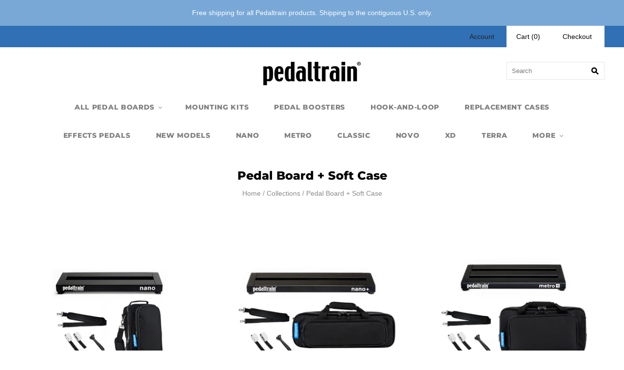

--- FILE ---
content_type: text/html; charset=utf-8
request_url: https://buypedaltrain.com/collections/soft-case
body_size: 18354
content:
<!doctype html>
<html
  class="
    no-js
    loading
  "
>
<head>

  <meta charset="utf-8">
  <meta http-equiv="X-UA-Compatible" content="IE=edge,chrome=1">

  <title>
    Pedal Board + Soft Case

    

    

    
      &#8211; Pedaltrain
    
  </title>

  

  
    <link rel="shortcut icon" href="//buypedaltrain.com/cdn/shop/files/pticon_32x32.png?v=1613527209" type="image/png" />
  

  
    <link rel="canonical" href="https://pedaltrain.com/collections/soft-case" />
  
  <meta name="viewport" content="width=device-width,initial-scale=1" />

  <script>window.performance && window.performance.mark && window.performance.mark('shopify.content_for_header.start');</script><meta id="shopify-digital-wallet" name="shopify-digital-wallet" content="/18495803/digital_wallets/dialog">
<meta name="shopify-checkout-api-token" content="1f56a4049336c266f1638680d614e2d3">
<link rel="alternate" type="application/atom+xml" title="Feed" href="/collections/soft-case.atom" />
<link rel="next" href="/collections/soft-case?page=2">
<link rel="alternate" type="application/json+oembed" href="https://pedaltrain.com/collections/soft-case.oembed">
<script async="async" src="/checkouts/internal/preloads.js?locale=en-US"></script>
<link rel="preconnect" href="https://shop.app" crossorigin="anonymous">
<script async="async" src="https://shop.app/checkouts/internal/preloads.js?locale=en-US&shop_id=18495803" crossorigin="anonymous"></script>
<script id="apple-pay-shop-capabilities" type="application/json">{"shopId":18495803,"countryCode":"US","currencyCode":"USD","merchantCapabilities":["supports3DS"],"merchantId":"gid:\/\/shopify\/Shop\/18495803","merchantName":"Pedaltrain","requiredBillingContactFields":["postalAddress","email","phone"],"requiredShippingContactFields":["postalAddress","email","phone"],"shippingType":"shipping","supportedNetworks":["visa","masterCard","amex","discover","elo","jcb"],"total":{"type":"pending","label":"Pedaltrain","amount":"1.00"},"shopifyPaymentsEnabled":true,"supportsSubscriptions":true}</script>
<script id="shopify-features" type="application/json">{"accessToken":"1f56a4049336c266f1638680d614e2d3","betas":["rich-media-storefront-analytics"],"domain":"buypedaltrain.com","predictiveSearch":true,"shopId":18495803,"locale":"en"}</script>
<script>var Shopify = Shopify || {};
Shopify.shop = "pedaltrain.myshopify.com";
Shopify.locale = "en";
Shopify.currency = {"active":"USD","rate":"1.0"};
Shopify.country = "US";
Shopify.theme = {"name":"Grid - Updated Theme - Jan 8 2020","id":83466715210,"schema_name":"Grid","schema_version":"4.10.0","theme_store_id":null,"role":"main"};
Shopify.theme.handle = "null";
Shopify.theme.style = {"id":null,"handle":null};
Shopify.cdnHost = "buypedaltrain.com/cdn";
Shopify.routes = Shopify.routes || {};
Shopify.routes.root = "/";</script>
<script type="module">!function(o){(o.Shopify=o.Shopify||{}).modules=!0}(window);</script>
<script>!function(o){function n(){var o=[];function n(){o.push(Array.prototype.slice.apply(arguments))}return n.q=o,n}var t=o.Shopify=o.Shopify||{};t.loadFeatures=n(),t.autoloadFeatures=n()}(window);</script>
<script>
  window.ShopifyPay = window.ShopifyPay || {};
  window.ShopifyPay.apiHost = "shop.app\/pay";
  window.ShopifyPay.redirectState = null;
</script>
<script id="shop-js-analytics" type="application/json">{"pageType":"collection"}</script>
<script defer="defer" async type="module" src="//buypedaltrain.com/cdn/shopifycloud/shop-js/modules/v2/client.init-shop-cart-sync_COMZFrEa.en.esm.js"></script>
<script defer="defer" async type="module" src="//buypedaltrain.com/cdn/shopifycloud/shop-js/modules/v2/chunk.common_CdXrxk3f.esm.js"></script>
<script type="module">
  await import("//buypedaltrain.com/cdn/shopifycloud/shop-js/modules/v2/client.init-shop-cart-sync_COMZFrEa.en.esm.js");
await import("//buypedaltrain.com/cdn/shopifycloud/shop-js/modules/v2/chunk.common_CdXrxk3f.esm.js");

  window.Shopify.SignInWithShop?.initShopCartSync?.({"fedCMEnabled":true,"windoidEnabled":true});

</script>
<script>
  window.Shopify = window.Shopify || {};
  if (!window.Shopify.featureAssets) window.Shopify.featureAssets = {};
  window.Shopify.featureAssets['shop-js'] = {"shop-cart-sync":["modules/v2/client.shop-cart-sync_CRSPkpKa.en.esm.js","modules/v2/chunk.common_CdXrxk3f.esm.js"],"init-fed-cm":["modules/v2/client.init-fed-cm_DO1JVZ96.en.esm.js","modules/v2/chunk.common_CdXrxk3f.esm.js"],"init-windoid":["modules/v2/client.init-windoid_hXardXh0.en.esm.js","modules/v2/chunk.common_CdXrxk3f.esm.js"],"init-shop-email-lookup-coordinator":["modules/v2/client.init-shop-email-lookup-coordinator_jpxQlUsx.en.esm.js","modules/v2/chunk.common_CdXrxk3f.esm.js"],"shop-toast-manager":["modules/v2/client.shop-toast-manager_C-K0q6-t.en.esm.js","modules/v2/chunk.common_CdXrxk3f.esm.js"],"shop-button":["modules/v2/client.shop-button_B6dBoDg5.en.esm.js","modules/v2/chunk.common_CdXrxk3f.esm.js"],"shop-login-button":["modules/v2/client.shop-login-button_BHRMsoBb.en.esm.js","modules/v2/chunk.common_CdXrxk3f.esm.js","modules/v2/chunk.modal_C89cmTvN.esm.js"],"shop-cash-offers":["modules/v2/client.shop-cash-offers_p6Pw3nax.en.esm.js","modules/v2/chunk.common_CdXrxk3f.esm.js","modules/v2/chunk.modal_C89cmTvN.esm.js"],"avatar":["modules/v2/client.avatar_BTnouDA3.en.esm.js"],"init-shop-cart-sync":["modules/v2/client.init-shop-cart-sync_COMZFrEa.en.esm.js","modules/v2/chunk.common_CdXrxk3f.esm.js"],"init-shop-for-new-customer-accounts":["modules/v2/client.init-shop-for-new-customer-accounts_BNQiNx4m.en.esm.js","modules/v2/client.shop-login-button_BHRMsoBb.en.esm.js","modules/v2/chunk.common_CdXrxk3f.esm.js","modules/v2/chunk.modal_C89cmTvN.esm.js"],"pay-button":["modules/v2/client.pay-button_CRuQ9trT.en.esm.js","modules/v2/chunk.common_CdXrxk3f.esm.js"],"init-customer-accounts-sign-up":["modules/v2/client.init-customer-accounts-sign-up_Q1yheB3t.en.esm.js","modules/v2/client.shop-login-button_BHRMsoBb.en.esm.js","modules/v2/chunk.common_CdXrxk3f.esm.js","modules/v2/chunk.modal_C89cmTvN.esm.js"],"checkout-modal":["modules/v2/client.checkout-modal_DtXVhFgQ.en.esm.js","modules/v2/chunk.common_CdXrxk3f.esm.js","modules/v2/chunk.modal_C89cmTvN.esm.js"],"init-customer-accounts":["modules/v2/client.init-customer-accounts_B5rMd0lj.en.esm.js","modules/v2/client.shop-login-button_BHRMsoBb.en.esm.js","modules/v2/chunk.common_CdXrxk3f.esm.js","modules/v2/chunk.modal_C89cmTvN.esm.js"],"lead-capture":["modules/v2/client.lead-capture_CmGCXBh3.en.esm.js","modules/v2/chunk.common_CdXrxk3f.esm.js","modules/v2/chunk.modal_C89cmTvN.esm.js"],"shop-follow-button":["modules/v2/client.shop-follow-button_CV5C02lv.en.esm.js","modules/v2/chunk.common_CdXrxk3f.esm.js","modules/v2/chunk.modal_C89cmTvN.esm.js"],"shop-login":["modules/v2/client.shop-login_Bz_Zm_XZ.en.esm.js","modules/v2/chunk.common_CdXrxk3f.esm.js","modules/v2/chunk.modal_C89cmTvN.esm.js"],"payment-terms":["modules/v2/client.payment-terms_D7XnU2ez.en.esm.js","modules/v2/chunk.common_CdXrxk3f.esm.js","modules/v2/chunk.modal_C89cmTvN.esm.js"]};
</script>
<script id="__st">var __st={"a":18495803,"offset":-21600,"reqid":"f2fcf247-2e55-460b-86bd-a03890f8df86-1763315035","pageurl":"buypedaltrain.com\/collections\/soft-case","u":"3d671083d01d","p":"collection","rtyp":"collection","rid":56230215754};</script>
<script>window.ShopifyPaypalV4VisibilityTracking = true;</script>
<script id="captcha-bootstrap">!function(){'use strict';const t='contact',e='account',n='new_comment',o=[[t,t],['blogs',n],['comments',n],[t,'customer']],c=[[e,'customer_login'],[e,'guest_login'],[e,'recover_customer_password'],[e,'create_customer']],r=t=>t.map((([t,e])=>`form[action*='/${t}']:not([data-nocaptcha='true']) input[name='form_type'][value='${e}']`)).join(','),a=t=>()=>t?[...document.querySelectorAll(t)].map((t=>t.form)):[];function s(){const t=[...o],e=r(t);return a(e)}const i='password',u='form_key',d=['recaptcha-v3-token','g-recaptcha-response','h-captcha-response',i],f=()=>{try{return window.sessionStorage}catch{return}},m='__shopify_v',_=t=>t.elements[u];function p(t,e,n=!1){try{const o=window.sessionStorage,c=JSON.parse(o.getItem(e)),{data:r}=function(t){const{data:e,action:n}=t;return t[m]||n?{data:e,action:n}:{data:t,action:n}}(c);for(const[e,n]of Object.entries(r))t.elements[e]&&(t.elements[e].value=n);n&&o.removeItem(e)}catch(o){console.error('form repopulation failed',{error:o})}}const l='form_type',E='cptcha';function T(t){t.dataset[E]=!0}const w=window,h=w.document,L='Shopify',v='ce_forms',y='captcha';let A=!1;((t,e)=>{const n=(g='f06e6c50-85a8-45c8-87d0-21a2b65856fe',I='https://cdn.shopify.com/shopifycloud/storefront-forms-hcaptcha/ce_storefront_forms_captcha_hcaptcha.v1.5.2.iife.js',D={infoText:'Protected by hCaptcha',privacyText:'Privacy',termsText:'Terms'},(t,e,n)=>{const o=w[L][v],c=o.bindForm;if(c)return c(t,g,e,D).then(n);var r;o.q.push([[t,g,e,D],n]),r=I,A||(h.body.append(Object.assign(h.createElement('script'),{id:'captcha-provider',async:!0,src:r})),A=!0)});var g,I,D;w[L]=w[L]||{},w[L][v]=w[L][v]||{},w[L][v].q=[],w[L][y]=w[L][y]||{},w[L][y].protect=function(t,e){n(t,void 0,e),T(t)},Object.freeze(w[L][y]),function(t,e,n,w,h,L){const[v,y,A,g]=function(t,e,n){const i=e?o:[],u=t?c:[],d=[...i,...u],f=r(d),m=r(i),_=r(d.filter((([t,e])=>n.includes(e))));return[a(f),a(m),a(_),s()]}(w,h,L),I=t=>{const e=t.target;return e instanceof HTMLFormElement?e:e&&e.form},D=t=>v().includes(t);t.addEventListener('submit',(t=>{const e=I(t);if(!e)return;const n=D(e)&&!e.dataset.hcaptchaBound&&!e.dataset.recaptchaBound,o=_(e),c=g().includes(e)&&(!o||!o.value);(n||c)&&t.preventDefault(),c&&!n&&(function(t){try{if(!f())return;!function(t){const e=f();if(!e)return;const n=_(t);if(!n)return;const o=n.value;o&&e.removeItem(o)}(t);const e=Array.from(Array(32),(()=>Math.random().toString(36)[2])).join('');!function(t,e){_(t)||t.append(Object.assign(document.createElement('input'),{type:'hidden',name:u})),t.elements[u].value=e}(t,e),function(t,e){const n=f();if(!n)return;const o=[...t.querySelectorAll(`input[type='${i}']`)].map((({name:t})=>t)),c=[...d,...o],r={};for(const[a,s]of new FormData(t).entries())c.includes(a)||(r[a]=s);n.setItem(e,JSON.stringify({[m]:1,action:t.action,data:r}))}(t,e)}catch(e){console.error('failed to persist form',e)}}(e),e.submit())}));const S=(t,e)=>{t&&!t.dataset[E]&&(n(t,e.some((e=>e===t))),T(t))};for(const o of['focusin','change'])t.addEventListener(o,(t=>{const e=I(t);D(e)&&S(e,y())}));const B=e.get('form_key'),M=e.get(l),P=B&&M;t.addEventListener('DOMContentLoaded',(()=>{const t=y();if(P)for(const e of t)e.elements[l].value===M&&p(e,B);[...new Set([...A(),...v().filter((t=>'true'===t.dataset.shopifyCaptcha))])].forEach((e=>S(e,t)))}))}(h,new URLSearchParams(w.location.search),n,t,e,['guest_login'])})(!0,!0)}();</script>
<script integrity="sha256-52AcMU7V7pcBOXWImdc/TAGTFKeNjmkeM1Pvks/DTgc=" data-source-attribution="shopify.loadfeatures" defer="defer" src="//buypedaltrain.com/cdn/shopifycloud/storefront/assets/storefront/load_feature-81c60534.js" crossorigin="anonymous"></script>
<script crossorigin="anonymous" defer="defer" src="//buypedaltrain.com/cdn/shopifycloud/storefront/assets/shopify_pay/storefront-65b4c6d7.js?v=20250812"></script>
<script data-source-attribution="shopify.dynamic_checkout.dynamic.init">var Shopify=Shopify||{};Shopify.PaymentButton=Shopify.PaymentButton||{isStorefrontPortableWallets:!0,init:function(){window.Shopify.PaymentButton.init=function(){};var t=document.createElement("script");t.src="https://buypedaltrain.com/cdn/shopifycloud/portable-wallets/latest/portable-wallets.en.js",t.type="module",document.head.appendChild(t)}};
</script>
<script data-source-attribution="shopify.dynamic_checkout.buyer_consent">
  function portableWalletsHideBuyerConsent(e){var t=document.getElementById("shopify-buyer-consent"),n=document.getElementById("shopify-subscription-policy-button");t&&n&&(t.classList.add("hidden"),t.setAttribute("aria-hidden","true"),n.removeEventListener("click",e))}function portableWalletsShowBuyerConsent(e){var t=document.getElementById("shopify-buyer-consent"),n=document.getElementById("shopify-subscription-policy-button");t&&n&&(t.classList.remove("hidden"),t.removeAttribute("aria-hidden"),n.addEventListener("click",e))}window.Shopify?.PaymentButton&&(window.Shopify.PaymentButton.hideBuyerConsent=portableWalletsHideBuyerConsent,window.Shopify.PaymentButton.showBuyerConsent=portableWalletsShowBuyerConsent);
</script>
<script data-source-attribution="shopify.dynamic_checkout.cart.bootstrap">document.addEventListener("DOMContentLoaded",(function(){function t(){return document.querySelector("shopify-accelerated-checkout-cart, shopify-accelerated-checkout")}if(t())Shopify.PaymentButton.init();else{new MutationObserver((function(e,n){t()&&(Shopify.PaymentButton.init(),n.disconnect())})).observe(document.body,{childList:!0,subtree:!0})}}));
</script>
<link id="shopify-accelerated-checkout-styles" rel="stylesheet" media="screen" href="https://buypedaltrain.com/cdn/shopifycloud/portable-wallets/latest/accelerated-checkout-backwards-compat.css" crossorigin="anonymous">
<style id="shopify-accelerated-checkout-cart">
        #shopify-buyer-consent {
  margin-top: 1em;
  display: inline-block;
  width: 100%;
}

#shopify-buyer-consent.hidden {
  display: none;
}

#shopify-subscription-policy-button {
  background: none;
  border: none;
  padding: 0;
  text-decoration: underline;
  font-size: inherit;
  cursor: pointer;
}

#shopify-subscription-policy-button::before {
  box-shadow: none;
}

      </style>

<script>window.performance && window.performance.mark && window.performance.mark('shopify.content_for_header.end');</script>

  
  















<meta property="og:site_name" content="Pedaltrain">
<meta property="og:url" content="https://pedaltrain.com/collections/soft-case">
<meta property="og:title" content="Pedal Board + Soft Case">
<meta property="og:type" content="website">
<meta property="og:description" content="When people say &#39;pedal board&#39; they usually mean Pedaltrain. Our patented design is elegantly simple, incredibly useful, and an amazing value.">




    
    
    

    
    
    <meta
      property="og:image"
      content="https://buypedaltrain.com/cdn/shop/collections/435a231172cf0b4742c2034a8a2f3726_1200x675.png?v=1573751811"
    />
    <meta
      property="og:image:secure_url"
      content="https://buypedaltrain.com/cdn/shop/collections/435a231172cf0b4742c2034a8a2f3726_1200x675.png?v=1573751811"
    />
    <meta property="og:image:width" content="1200" />
    <meta property="og:image:height" content="675" />
    
    
    <meta property="og:image:alt" content="Pedal Board + Soft Case" />
  









  <meta name="twitter:site" content="@pedaltrain">








<meta name="twitter:title" content="Pedal Board + Soft Case">
<meta name="twitter:description" content="When people say &#39;pedal board&#39; they usually mean Pedaltrain. Our patented design is elegantly simple, incredibly useful, and an amazing value.">


    
    
    
      
      
      <meta name="twitter:card" content="summary_large_image">
    
    
    <meta
      property="twitter:image"
      content="https://buypedaltrain.com/cdn/shop/collections/435a231172cf0b4742c2034a8a2f3726_1200x600_crop_center.png?v=1573751811"
    />
    <meta property="twitter:image:width" content="1200" />
    <meta property="twitter:image:height" content="600" />
    
    
    <meta property="twitter:image:alt" content="Pedal Board + Soft Case" />
  



  <!-- Theme CSS -->
  <link href="//buypedaltrain.com/cdn/shop/t/63/assets/theme.css?v=35105175327822252341759259729" rel="stylesheet" type="text/css" media="all" />

  

  <!-- Third Party JS Libraries -->
  <script src="//buypedaltrain.com/cdn/shop/t/63/assets/modernizr-2.8.2.min.js?v=38612161053245547031610126255" type="text/javascript"></script>

  <!-- Theme object -->
  <script>
  var Theme = {};
  Theme.version = "4.10.0";

  Theme.currency = "USD";
  Theme.moneyFormat = "${{amount}}";

  Theme.pleaseSelectText = "Please Select";

  Theme.addToCartSuccess = "**product** has been successfully added to your **cart_link**. Feel free to **continue_link** or **checkout_link**.";

  

  Theme.shippingCalculator = true;
  Theme.shippingButton = "Calculate shipping";
  Theme.shippingDisabled = "Calculating...";

  

  Theme.shippingCalcErrorMessage = "Error: zip / postal code --error_message--";
  Theme.shippingCalcMultiRates = "There are --number_of_rates-- shipping rates available for --address--, starting at --rate--.";
  Theme.shippingCalcOneRate = "There is one shipping rate available for --address--.";
  Theme.shippingCalcNoRates = "We do not ship to this destination.";
  Theme.shippingCalcRateValues = "--rate_title-- at --rate--";

  Theme.routes = {
    "root_url": "/",
    "account_url": "/account",
    "account_login_url": "/account/login",
    "account_logout_url": "/account/logout",
    "account_register_url": "/account/register",
    "account_addresses_url": "/account/addresses",
    "collections_url": "/collections",
    "all_products_collection_url": "/collections/all",
    "search_url": "/search",
    "cart_url": "/cart",
    "cart_add_url": "/cart/add",
    "cart_change_url": "/cart/change",
    "cart_clear_url": "/cart/clear",
    "product_recommendations_url": "/recommendations/products",
  };
</script>


  <script>
    window.products = {};
  </script>

<link href="https://monorail-edge.shopifysvc.com" rel="dns-prefetch">
<script>(function(){if ("sendBeacon" in navigator && "performance" in window) {try {var session_token_from_headers = performance.getEntriesByType('navigation')[0].serverTiming.find(x => x.name == '_s').description;} catch {var session_token_from_headers = undefined;}var session_cookie_matches = document.cookie.match(/_shopify_s=([^;]*)/);var session_token_from_cookie = session_cookie_matches && session_cookie_matches.length === 2 ? session_cookie_matches[1] : "";var session_token = session_token_from_headers || session_token_from_cookie || "";function handle_abandonment_event(e) {var entries = performance.getEntries().filter(function(entry) {return /monorail-edge.shopifysvc.com/.test(entry.name);});if (!window.abandonment_tracked && entries.length === 0) {window.abandonment_tracked = true;var currentMs = Date.now();var navigation_start = performance.timing.navigationStart;var payload = {shop_id: 18495803,url: window.location.href,navigation_start,duration: currentMs - navigation_start,session_token,page_type: "collection"};window.navigator.sendBeacon("https://monorail-edge.shopifysvc.com/v1/produce", JSON.stringify({schema_id: "online_store_buyer_site_abandonment/1.1",payload: payload,metadata: {event_created_at_ms: currentMs,event_sent_at_ms: currentMs}}));}}window.addEventListener('pagehide', handle_abandonment_event);}}());</script>
<script id="web-pixels-manager-setup">(function e(e,d,r,n,o){if(void 0===o&&(o={}),!Boolean(null===(a=null===(i=window.Shopify)||void 0===i?void 0:i.analytics)||void 0===a?void 0:a.replayQueue)){var i,a;window.Shopify=window.Shopify||{};var t=window.Shopify;t.analytics=t.analytics||{};var s=t.analytics;s.replayQueue=[],s.publish=function(e,d,r){return s.replayQueue.push([e,d,r]),!0};try{self.performance.mark("wpm:start")}catch(e){}var l=function(){var e={modern:/Edge?\/(1{2}[4-9]|1[2-9]\d|[2-9]\d{2}|\d{4,})\.\d+(\.\d+|)|Firefox\/(1{2}[4-9]|1[2-9]\d|[2-9]\d{2}|\d{4,})\.\d+(\.\d+|)|Chrom(ium|e)\/(9{2}|\d{3,})\.\d+(\.\d+|)|(Maci|X1{2}).+ Version\/(15\.\d+|(1[6-9]|[2-9]\d|\d{3,})\.\d+)([,.]\d+|)( \(\w+\)|)( Mobile\/\w+|) Safari\/|Chrome.+OPR\/(9{2}|\d{3,})\.\d+\.\d+|(CPU[ +]OS|iPhone[ +]OS|CPU[ +]iPhone|CPU IPhone OS|CPU iPad OS)[ +]+(15[._]\d+|(1[6-9]|[2-9]\d|\d{3,})[._]\d+)([._]\d+|)|Android:?[ /-](13[3-9]|1[4-9]\d|[2-9]\d{2}|\d{4,})(\.\d+|)(\.\d+|)|Android.+Firefox\/(13[5-9]|1[4-9]\d|[2-9]\d{2}|\d{4,})\.\d+(\.\d+|)|Android.+Chrom(ium|e)\/(13[3-9]|1[4-9]\d|[2-9]\d{2}|\d{4,})\.\d+(\.\d+|)|SamsungBrowser\/([2-9]\d|\d{3,})\.\d+/,legacy:/Edge?\/(1[6-9]|[2-9]\d|\d{3,})\.\d+(\.\d+|)|Firefox\/(5[4-9]|[6-9]\d|\d{3,})\.\d+(\.\d+|)|Chrom(ium|e)\/(5[1-9]|[6-9]\d|\d{3,})\.\d+(\.\d+|)([\d.]+$|.*Safari\/(?![\d.]+ Edge\/[\d.]+$))|(Maci|X1{2}).+ Version\/(10\.\d+|(1[1-9]|[2-9]\d|\d{3,})\.\d+)([,.]\d+|)( \(\w+\)|)( Mobile\/\w+|) Safari\/|Chrome.+OPR\/(3[89]|[4-9]\d|\d{3,})\.\d+\.\d+|(CPU[ +]OS|iPhone[ +]OS|CPU[ +]iPhone|CPU IPhone OS|CPU iPad OS)[ +]+(10[._]\d+|(1[1-9]|[2-9]\d|\d{3,})[._]\d+)([._]\d+|)|Android:?[ /-](13[3-9]|1[4-9]\d|[2-9]\d{2}|\d{4,})(\.\d+|)(\.\d+|)|Mobile Safari.+OPR\/([89]\d|\d{3,})\.\d+\.\d+|Android.+Firefox\/(13[5-9]|1[4-9]\d|[2-9]\d{2}|\d{4,})\.\d+(\.\d+|)|Android.+Chrom(ium|e)\/(13[3-9]|1[4-9]\d|[2-9]\d{2}|\d{4,})\.\d+(\.\d+|)|Android.+(UC? ?Browser|UCWEB|U3)[ /]?(15\.([5-9]|\d{2,})|(1[6-9]|[2-9]\d|\d{3,})\.\d+)\.\d+|SamsungBrowser\/(5\.\d+|([6-9]|\d{2,})\.\d+)|Android.+MQ{2}Browser\/(14(\.(9|\d{2,})|)|(1[5-9]|[2-9]\d|\d{3,})(\.\d+|))(\.\d+|)|K[Aa][Ii]OS\/(3\.\d+|([4-9]|\d{2,})\.\d+)(\.\d+|)/},d=e.modern,r=e.legacy,n=navigator.userAgent;return n.match(d)?"modern":n.match(r)?"legacy":"unknown"}(),u="modern"===l?"modern":"legacy",c=(null!=n?n:{modern:"",legacy:""})[u],f=function(e){return[e.baseUrl,"/wpm","/b",e.hashVersion,"modern"===e.buildTarget?"m":"l",".js"].join("")}({baseUrl:d,hashVersion:r,buildTarget:u}),m=function(e){var d=e.version,r=e.bundleTarget,n=e.surface,o=e.pageUrl,i=e.monorailEndpoint;return{emit:function(e){var a=e.status,t=e.errorMsg,s=(new Date).getTime(),l=JSON.stringify({metadata:{event_sent_at_ms:s},events:[{schema_id:"web_pixels_manager_load/3.1",payload:{version:d,bundle_target:r,page_url:o,status:a,surface:n,error_msg:t},metadata:{event_created_at_ms:s}}]});if(!i)return console&&console.warn&&console.warn("[Web Pixels Manager] No Monorail endpoint provided, skipping logging."),!1;try{return self.navigator.sendBeacon.bind(self.navigator)(i,l)}catch(e){}var u=new XMLHttpRequest;try{return u.open("POST",i,!0),u.setRequestHeader("Content-Type","text/plain"),u.send(l),!0}catch(e){return console&&console.warn&&console.warn("[Web Pixels Manager] Got an unhandled error while logging to Monorail."),!1}}}}({version:r,bundleTarget:l,surface:e.surface,pageUrl:self.location.href,monorailEndpoint:e.monorailEndpoint});try{o.browserTarget=l,function(e){var d=e.src,r=e.async,n=void 0===r||r,o=e.onload,i=e.onerror,a=e.sri,t=e.scriptDataAttributes,s=void 0===t?{}:t,l=document.createElement("script"),u=document.querySelector("head"),c=document.querySelector("body");if(l.async=n,l.src=d,a&&(l.integrity=a,l.crossOrigin="anonymous"),s)for(var f in s)if(Object.prototype.hasOwnProperty.call(s,f))try{l.dataset[f]=s[f]}catch(e){}if(o&&l.addEventListener("load",o),i&&l.addEventListener("error",i),u)u.appendChild(l);else{if(!c)throw new Error("Did not find a head or body element to append the script");c.appendChild(l)}}({src:f,async:!0,onload:function(){if(!function(){var e,d;return Boolean(null===(d=null===(e=window.Shopify)||void 0===e?void 0:e.analytics)||void 0===d?void 0:d.initialized)}()){var d=window.webPixelsManager.init(e)||void 0;if(d){var r=window.Shopify.analytics;r.replayQueue.forEach((function(e){var r=e[0],n=e[1],o=e[2];d.publishCustomEvent(r,n,o)})),r.replayQueue=[],r.publish=d.publishCustomEvent,r.visitor=d.visitor,r.initialized=!0}}},onerror:function(){return m.emit({status:"failed",errorMsg:"".concat(f," has failed to load")})},sri:function(e){var d=/^sha384-[A-Za-z0-9+/=]+$/;return"string"==typeof e&&d.test(e)}(c)?c:"",scriptDataAttributes:o}),m.emit({status:"loading"})}catch(e){m.emit({status:"failed",errorMsg:(null==e?void 0:e.message)||"Unknown error"})}}})({shopId: 18495803,storefrontBaseUrl: "https://pedaltrain.com",extensionsBaseUrl: "https://extensions.shopifycdn.com/cdn/shopifycloud/web-pixels-manager",monorailEndpoint: "https://monorail-edge.shopifysvc.com/unstable/produce_batch",surface: "storefront-renderer",enabledBetaFlags: ["2dca8a86"],webPixelsConfigList: [{"id":"shopify-app-pixel","configuration":"{}","eventPayloadVersion":"v1","runtimeContext":"STRICT","scriptVersion":"0450","apiClientId":"shopify-pixel","type":"APP","privacyPurposes":["ANALYTICS","MARKETING"]},{"id":"shopify-custom-pixel","eventPayloadVersion":"v1","runtimeContext":"LAX","scriptVersion":"0450","apiClientId":"shopify-pixel","type":"CUSTOM","privacyPurposes":["ANALYTICS","MARKETING"]}],isMerchantRequest: false,initData: {"shop":{"name":"Pedaltrain","paymentSettings":{"currencyCode":"USD"},"myshopifyDomain":"pedaltrain.myshopify.com","countryCode":"US","storefrontUrl":"https:\/\/pedaltrain.com"},"customer":null,"cart":null,"checkout":null,"productVariants":[],"purchasingCompany":null},},"https://buypedaltrain.com/cdn","ae1676cfwd2530674p4253c800m34e853cb",{"modern":"","legacy":""},{"shopId":"18495803","storefrontBaseUrl":"https:\/\/pedaltrain.com","extensionBaseUrl":"https:\/\/extensions.shopifycdn.com\/cdn\/shopifycloud\/web-pixels-manager","surface":"storefront-renderer","enabledBetaFlags":"[\"2dca8a86\"]","isMerchantRequest":"false","hashVersion":"ae1676cfwd2530674p4253c800m34e853cb","publish":"custom","events":"[[\"page_viewed\",{}],[\"collection_viewed\",{\"collection\":{\"id\":\"56230215754\",\"title\":\"Pedal Board + Soft Case\",\"productVariants\":[{\"price\":{\"amount\":89.99,\"currencyCode\":\"USD\"},\"product\":{\"title\":\"Pedaltrain Nano with Soft Case\",\"vendor\":\"Pedaltrain\",\"id\":\"9972582598\",\"untranslatedTitle\":\"Pedaltrain Nano with Soft Case\",\"url\":\"\/products\/pt-nano-sc\",\"type\":\"Pedal Boards\"},\"id\":\"39366525830\",\"image\":{\"src\":\"\/\/buypedaltrain.com\/cdn\/shop\/products\/PedaltrainNanoSoftCaseComposite.png?v=1666895229\"},\"sku\":\"PT-NANO-SC\",\"title\":\"Default Title\",\"untranslatedTitle\":\"Default Title\"},{\"price\":{\"amount\":89.99,\"currencyCode\":\"USD\"},\"product\":{\"title\":\"Pedaltrain Nano+ with Soft Case (Nano Plus)\",\"vendor\":\"Pedaltrain\",\"id\":\"9972629254\",\"untranslatedTitle\":\"Pedaltrain Nano+ with Soft Case (Nano Plus)\",\"url\":\"\/products\/pt-npl-sc\",\"type\":\"Pedal Boards\"},\"id\":\"39367135814\",\"image\":{\"src\":\"\/\/buypedaltrain.com\/cdn\/shop\/products\/PedaltrainNano_SoftCaseComposite.png?v=1666895013\"},\"sku\":\"PT-NPL-SC\",\"title\":\"Default Title\",\"untranslatedTitle\":\"Default Title\"},{\"price\":{\"amount\":99.99,\"currencyCode\":\"USD\"},\"product\":{\"title\":\"Pedaltrain Metro 16 with Soft Case\",\"vendor\":\"Pedaltrain\",\"id\":\"9972680710\",\"untranslatedTitle\":\"Pedaltrain Metro 16 with Soft Case\",\"url\":\"\/products\/pt-m16-sc\",\"type\":\"Pedal Boards\"},\"id\":\"53632174805\",\"image\":{\"src\":\"\/\/buypedaltrain.com\/cdn\/shop\/products\/PedaltrainMetro16SoftCaseComposite.png?v=1666895888\"},\"sku\":\"PT-M16-SC\",\"title\":\"Default Title\",\"untranslatedTitle\":\"Default Title\"},{\"price\":{\"amount\":119.99,\"currencyCode\":\"USD\"},\"product\":{\"title\":\"Pedaltrain Metro 20 with Soft Case\",\"vendor\":\"Pedaltrain\",\"id\":\"9986473990\",\"untranslatedTitle\":\"Pedaltrain Metro 20 with Soft Case\",\"url\":\"\/products\/pt-m20-sc\",\"type\":\"Pedal Boards\"},\"id\":\"53632180629\",\"image\":{\"src\":\"\/\/buypedaltrain.com\/cdn\/shop\/products\/PedaltrainMetro20SoftCaseComposite.png?v=1666896164\"},\"sku\":\"PT-M20-SC\",\"title\":\"Default Title\",\"untranslatedTitle\":\"Default Title\"},{\"price\":{\"amount\":129.99,\"currencyCode\":\"USD\"},\"product\":{\"title\":\"Pedaltrain Nano MAX with Soft Case\",\"vendor\":\"Pedaltrain\",\"id\":\"4488443232330\",\"untranslatedTitle\":\"Pedaltrain Nano MAX with Soft Case\",\"url\":\"\/products\/pedaltrain-nano-max-with-soft-case\",\"type\":\"Pedal Boards\"},\"id\":\"31703796875338\",\"image\":{\"src\":\"\/\/buypedaltrain.com\/cdn\/shop\/products\/PedaltrainNanoMaxSoftCaseComposite.png?v=1666894868\"},\"sku\":\"PT-NMAX-SC\",\"title\":\"Default Title\",\"untranslatedTitle\":\"Default Title\"},{\"price\":{\"amount\":139.99,\"currencyCode\":\"USD\"},\"product\":{\"title\":\"Pedaltrain Metro 24 with Soft Case\",\"vendor\":\"Pedaltrain\",\"id\":\"9986562438\",\"untranslatedTitle\":\"Pedaltrain Metro 24 with Soft Case\",\"url\":\"\/products\/pt-m24-sc\",\"type\":\"Pedal Boards\"},\"id\":\"53632194709\",\"image\":{\"src\":\"\/\/buypedaltrain.com\/cdn\/shop\/products\/PedaltrainMetro24SoftCaseComposite.png?v=1666896642\"},\"sku\":\"PT-M24-SC\",\"title\":\"Default Title\",\"untranslatedTitle\":\"Default Title\"},{\"price\":{\"amount\":149.99,\"currencyCode\":\"USD\"},\"product\":{\"title\":\"Pedaltrain Metro MAX with Soft Case\",\"vendor\":\"Pedaltrain\",\"id\":\"4488445034570\",\"untranslatedTitle\":\"Pedaltrain Metro MAX with Soft Case\",\"url\":\"\/products\/pedaltrain-metro-max-with-soft-case\",\"type\":\"Pedal Boards\"},\"id\":\"31703804772426\",\"image\":{\"src\":\"\/\/buypedaltrain.com\/cdn\/shop\/files\/PT-MMAX-SCCompositeWebRes2000x2000.png?v=1708626475\"},\"sku\":\"PT-MMAX-SC\",\"title\":\"Default Title\",\"untranslatedTitle\":\"Default Title\"},{\"price\":{\"amount\":159.99,\"currencyCode\":\"USD\"},\"product\":{\"title\":\"Pedaltrain Classic JR with Soft Case\",\"vendor\":\"Pedaltrain\",\"id\":\"9986768070\",\"untranslatedTitle\":\"Pedaltrain Classic JR with Soft Case\",\"url\":\"\/products\/pt-clj-sc\",\"type\":\"Pedal Boards\"},\"id\":\"53632106645\",\"image\":{\"src\":\"\/\/buypedaltrain.com\/cdn\/shop\/products\/PedaltrainClassicJRSCComposite.png?v=1666812002\"},\"sku\":\"PT-CLJ-SC\",\"title\":\"Default Title\",\"untranslatedTitle\":\"Default Title\"},{\"price\":{\"amount\":169.99,\"currencyCode\":\"USD\"},\"product\":{\"title\":\"Pedaltrain Novo 18 with Soft Case\",\"vendor\":\"Pedaltrain\",\"id\":\"9987108614\",\"untranslatedTitle\":\"Pedaltrain Novo 18 with Soft Case\",\"url\":\"\/products\/pt-n18-sc\",\"type\":\"Pedal Boards\"},\"id\":\"53632203413\",\"image\":{\"src\":\"\/\/buypedaltrain.com\/cdn\/shop\/products\/PedaltrainNovo18SoftCaseComposite.png?v=1666991873\"},\"sku\":\"PT-N18-SC\",\"title\":\"Default Title\",\"untranslatedTitle\":\"Default Title\"}]}}]]"});</script><script>
  window.ShopifyAnalytics = window.ShopifyAnalytics || {};
  window.ShopifyAnalytics.meta = window.ShopifyAnalytics.meta || {};
  window.ShopifyAnalytics.meta.currency = 'USD';
  var meta = {"products":[{"id":9972582598,"gid":"gid:\/\/shopify\/Product\/9972582598","vendor":"Pedaltrain","type":"Pedal Boards","variants":[{"id":39366525830,"price":8999,"name":"Pedaltrain Nano with Soft Case","public_title":null,"sku":"PT-NANO-SC"}],"remote":false},{"id":9972629254,"gid":"gid:\/\/shopify\/Product\/9972629254","vendor":"Pedaltrain","type":"Pedal Boards","variants":[{"id":39367135814,"price":8999,"name":"Pedaltrain Nano+ with Soft Case (Nano Plus)","public_title":null,"sku":"PT-NPL-SC"}],"remote":false},{"id":9972680710,"gid":"gid:\/\/shopify\/Product\/9972680710","vendor":"Pedaltrain","type":"Pedal Boards","variants":[{"id":53632174805,"price":9999,"name":"Pedaltrain Metro 16 with Soft Case","public_title":null,"sku":"PT-M16-SC"}],"remote":false},{"id":9986473990,"gid":"gid:\/\/shopify\/Product\/9986473990","vendor":"Pedaltrain","type":"Pedal Boards","variants":[{"id":53632180629,"price":11999,"name":"Pedaltrain Metro 20 with Soft Case","public_title":null,"sku":"PT-M20-SC"}],"remote":false},{"id":4488443232330,"gid":"gid:\/\/shopify\/Product\/4488443232330","vendor":"Pedaltrain","type":"Pedal Boards","variants":[{"id":31703796875338,"price":12999,"name":"Pedaltrain Nano MAX with Soft Case","public_title":null,"sku":"PT-NMAX-SC"}],"remote":false},{"id":9986562438,"gid":"gid:\/\/shopify\/Product\/9986562438","vendor":"Pedaltrain","type":"Pedal Boards","variants":[{"id":53632194709,"price":13999,"name":"Pedaltrain Metro 24 with Soft Case","public_title":null,"sku":"PT-M24-SC"}],"remote":false},{"id":4488445034570,"gid":"gid:\/\/shopify\/Product\/4488445034570","vendor":"Pedaltrain","type":"Pedal Boards","variants":[{"id":31703804772426,"price":14999,"name":"Pedaltrain Metro MAX with Soft Case","public_title":null,"sku":"PT-MMAX-SC"}],"remote":false},{"id":9986768070,"gid":"gid:\/\/shopify\/Product\/9986768070","vendor":"Pedaltrain","type":"Pedal Boards","variants":[{"id":53632106645,"price":15999,"name":"Pedaltrain Classic JR with Soft Case","public_title":null,"sku":"PT-CLJ-SC"}],"remote":false},{"id":9987108614,"gid":"gid:\/\/shopify\/Product\/9987108614","vendor":"Pedaltrain","type":"Pedal Boards","variants":[{"id":53632203413,"price":16999,"name":"Pedaltrain Novo 18 with Soft Case","public_title":null,"sku":"PT-N18-SC"}],"remote":false}],"page":{"pageType":"collection","resourceType":"collection","resourceId":56230215754}};
  for (var attr in meta) {
    window.ShopifyAnalytics.meta[attr] = meta[attr];
  }
</script>
<script class="analytics">
  (function () {
    var customDocumentWrite = function(content) {
      var jquery = null;

      if (window.jQuery) {
        jquery = window.jQuery;
      } else if (window.Checkout && window.Checkout.$) {
        jquery = window.Checkout.$;
      }

      if (jquery) {
        jquery('body').append(content);
      }
    };

    var hasLoggedConversion = function(token) {
      if (token) {
        return document.cookie.indexOf('loggedConversion=' + token) !== -1;
      }
      return false;
    }

    var setCookieIfConversion = function(token) {
      if (token) {
        var twoMonthsFromNow = new Date(Date.now());
        twoMonthsFromNow.setMonth(twoMonthsFromNow.getMonth() + 2);

        document.cookie = 'loggedConversion=' + token + '; expires=' + twoMonthsFromNow;
      }
    }

    var trekkie = window.ShopifyAnalytics.lib = window.trekkie = window.trekkie || [];
    if (trekkie.integrations) {
      return;
    }
    trekkie.methods = [
      'identify',
      'page',
      'ready',
      'track',
      'trackForm',
      'trackLink'
    ];
    trekkie.factory = function(method) {
      return function() {
        var args = Array.prototype.slice.call(arguments);
        args.unshift(method);
        trekkie.push(args);
        return trekkie;
      };
    };
    for (var i = 0; i < trekkie.methods.length; i++) {
      var key = trekkie.methods[i];
      trekkie[key] = trekkie.factory(key);
    }
    trekkie.load = function(config) {
      trekkie.config = config || {};
      trekkie.config.initialDocumentCookie = document.cookie;
      var first = document.getElementsByTagName('script')[0];
      var script = document.createElement('script');
      script.type = 'text/javascript';
      script.onerror = function(e) {
        var scriptFallback = document.createElement('script');
        scriptFallback.type = 'text/javascript';
        scriptFallback.onerror = function(error) {
                var Monorail = {
      produce: function produce(monorailDomain, schemaId, payload) {
        var currentMs = new Date().getTime();
        var event = {
          schema_id: schemaId,
          payload: payload,
          metadata: {
            event_created_at_ms: currentMs,
            event_sent_at_ms: currentMs
          }
        };
        return Monorail.sendRequest("https://" + monorailDomain + "/v1/produce", JSON.stringify(event));
      },
      sendRequest: function sendRequest(endpointUrl, payload) {
        // Try the sendBeacon API
        if (window && window.navigator && typeof window.navigator.sendBeacon === 'function' && typeof window.Blob === 'function' && !Monorail.isIos12()) {
          var blobData = new window.Blob([payload], {
            type: 'text/plain'
          });

          if (window.navigator.sendBeacon(endpointUrl, blobData)) {
            return true;
          } // sendBeacon was not successful

        } // XHR beacon

        var xhr = new XMLHttpRequest();

        try {
          xhr.open('POST', endpointUrl);
          xhr.setRequestHeader('Content-Type', 'text/plain');
          xhr.send(payload);
        } catch (e) {
          console.log(e);
        }

        return false;
      },
      isIos12: function isIos12() {
        return window.navigator.userAgent.lastIndexOf('iPhone; CPU iPhone OS 12_') !== -1 || window.navigator.userAgent.lastIndexOf('iPad; CPU OS 12_') !== -1;
      }
    };
    Monorail.produce('monorail-edge.shopifysvc.com',
      'trekkie_storefront_load_errors/1.1',
      {shop_id: 18495803,
      theme_id: 83466715210,
      app_name: "storefront",
      context_url: window.location.href,
      source_url: "//buypedaltrain.com/cdn/s/trekkie.storefront.308893168db1679b4a9f8a086857af995740364f.min.js"});

        };
        scriptFallback.async = true;
        scriptFallback.src = '//buypedaltrain.com/cdn/s/trekkie.storefront.308893168db1679b4a9f8a086857af995740364f.min.js';
        first.parentNode.insertBefore(scriptFallback, first);
      };
      script.async = true;
      script.src = '//buypedaltrain.com/cdn/s/trekkie.storefront.308893168db1679b4a9f8a086857af995740364f.min.js';
      first.parentNode.insertBefore(script, first);
    };
    trekkie.load(
      {"Trekkie":{"appName":"storefront","development":false,"defaultAttributes":{"shopId":18495803,"isMerchantRequest":null,"themeId":83466715210,"themeCityHash":"11555747560606354594","contentLanguage":"en","currency":"USD","eventMetadataId":"a075e905-f1b0-445f-8866-cc9be1bf446c"},"isServerSideCookieWritingEnabled":true,"monorailRegion":"shop_domain","enabledBetaFlags":["f0df213a"]},"Session Attribution":{},"S2S":{"facebookCapiEnabled":false,"source":"trekkie-storefront-renderer","apiClientId":580111}}
    );

    var loaded = false;
    trekkie.ready(function() {
      if (loaded) return;
      loaded = true;

      window.ShopifyAnalytics.lib = window.trekkie;

      var originalDocumentWrite = document.write;
      document.write = customDocumentWrite;
      try { window.ShopifyAnalytics.merchantGoogleAnalytics.call(this); } catch(error) {};
      document.write = originalDocumentWrite;

      window.ShopifyAnalytics.lib.page(null,{"pageType":"collection","resourceType":"collection","resourceId":56230215754,"shopifyEmitted":true});

      var match = window.location.pathname.match(/checkouts\/(.+)\/(thank_you|post_purchase)/)
      var token = match? match[1]: undefined;
      if (!hasLoggedConversion(token)) {
        setCookieIfConversion(token);
        window.ShopifyAnalytics.lib.track("Viewed Product Category",{"currency":"USD","category":"Collection: soft-case","collectionName":"soft-case","collectionId":56230215754,"nonInteraction":true},undefined,undefined,{"shopifyEmitted":true});
      }
    });


        var eventsListenerScript = document.createElement('script');
        eventsListenerScript.async = true;
        eventsListenerScript.src = "//buypedaltrain.com/cdn/shopifycloud/storefront/assets/shop_events_listener-3da45d37.js";
        document.getElementsByTagName('head')[0].appendChild(eventsListenerScript);

})();</script>
<script
  defer
  src="https://buypedaltrain.com/cdn/shopifycloud/perf-kit/shopify-perf-kit-2.1.2.min.js"
  data-application="storefront-renderer"
  data-shop-id="18495803"
  data-render-region="gcp-us-east1"
  data-page-type="collection"
  data-theme-instance-id="83466715210"
  data-theme-name="Grid"
  data-theme-version="4.10.0"
  data-monorail-region="shop_domain"
  data-resource-timing-sampling-rate="10"
  data-shs="true"
  data-shs-beacon="true"
  data-shs-export-with-fetch="true"
  data-shs-logs-sample-rate="1"
></script>
</head>

<body
  class="
    template-collection
    
  "
>
  













<script
  type="application/json"
  data-product-success-labels
>
  {
    "cartLink": "cart",
    "continueLink": "continue shopping",
    "checkoutLink": "check out",
    "cartHeaderText": "Cart",
    "cartQuantityText": "Qty",
    "cartPlaceholderImg": "\/\/buypedaltrain.com\/cdn\/shop\/t\/63\/assets\/no-image.svg?v=118457862165745330321610126256"
  }
</script>



<section
  class="quickshop"
  data-quickshop
  data-quickshop-settings-sha256="3ec480b7fb85803b8660127aefbd28db11d740e04f86ff300fc578faac1e7fb7"
>
  <div class="quickshop-content" data-quickshop-content>
    <button class="quickshop-close" data-quickshop-close>
      <img src="//buypedaltrain.com/cdn/shop/t/63/assets/close-icon.svg?v=10995484173163861811610126253">
    </button>

    <div class="quickshop-product" data-quickshop-product-inject></div>
  </div>

  <span class="spinner quickshop-spinner">
    <span></span>
    <span></span>
    <span></span>
  </span>
</section>


  <div id="shopify-section-pxs-announcement-bar" class="shopify-section"><script
  type="application/json"
  data-section-type="pxs-announcement-bar"
  data-section-id="pxs-announcement-bar"
></script>













<a
  class="pxs-announcement-bar"
  style="
    color: #ffffff;
    background-color: #79a8d6
  "
  
>
  
    <span class="pxs-announcement-bar-text-mobile">
      Free shipping for all Pedaltrain products. Shipping to the contiguous U.S. only.
    </span>
  

  
    <span class="pxs-announcement-bar-text-desktop">
      Free shipping for all Pedaltrain products. Shipping to the contiguous U.S. only.
    </span>
  
</a>



</div>

  <div id="shopify-section-header" class="shopify-section"><script
  type="application/json"
  data-section-type="static-header"
  data-section-id="header"
  data-section-data
>
  {
    "stickyHeader": true,
    "compactCenter": "default"
  }
</script>
<section
  class="header header-layout-default   header-content-width   "
  data-sticky-header
  
>
  <header
    class="main-header"
    role="banner"
    data-header-main
  >
    <div class="header-tools-wrapper">
      <div class="header-tools">

        <div class="aligned-left">
          <div id="coin-container"></div>
        </div>

        <div class="aligned-right">
          
            <div class="customer-links">
              
                <a href="/account/login" id="customer_login_link">Account</a>
              
            </div>
          

          <div class="mini-cart-wrapper">
            <a class="cart-count" href="/cart" data-cart-count>
              <span class="cart-count-text">Cart</span>
              (<span class="cart-count-number">0</span>)
            </a>

            <div class="mini-cart empty">
  <div class="arrow"></div>

  <div class="mini-cart-item-wrapper">
    
    <article class="mini-cart-item cart-subtotal"><span class="subtotal-row">
          <span class="cart-subtotal cart-subtotal-group">Subtotal</span>
          <span class="money cart-subtotal-group price" data-total-price>$0.00</span>
        </span>
    </article>
  </div>

  <div class="mini-cart-footer">
    <a class="button secondary" href="/cart">View cart</a>
    <form
      action="/cart"
      method="POST"
    >
      <button
        class="button mini-cart-checkout-button"
        type="submit"
        name="checkout"
      >
        
        <span>Check out</span>
      </button>
    </form>
  </div>

</div>
          </div>
          <form class="checkout-link" action="/cart" method="POST"><button class="checkout-link__button" type="submit" name="checkout">Checkout</button></form>
        </div>

      </div>
    </div>

    <div class="header-main-content" data-header-content>
      
        <div class="header-content-left">
          <button
            class="navigation-toggle navigation-toggle-open"
            aria-label="Menu"
            data-header-nav-toggle
          >
            <span class="navigation-toggle-icon">





<svg xmlns="http://www.w3.org/2000/svg" width="18" height="12" viewBox="0 0 18 12">
    <path fill="currentColor" fill-rule="evenodd" d="M0 0h18v2H0zM0 5h18v2H0zM0 10h18v2H0z"/>
  </svg>






</span>
          </button>
        </div>
      

      <div class="header-branding header-branding-desktop" data-header-branding>
        <a class="logo-link" href="/">

  

  <img
    
      src="//buypedaltrain.com/cdn/shop/files/pedaltrain_200x100_2x_5d006fb7-d055-4f9e-89bb-2ef391103240_200x48.png?v=1613618891"
    
    alt=""

    
      data-rimg
      srcset="//buypedaltrain.com/cdn/shop/files/pedaltrain_200x100_2x_5d006fb7-d055-4f9e-89bb-2ef391103240_200x48.png?v=1613618891 1x, //buypedaltrain.com/cdn/shop/files/pedaltrain_200x100_2x_5d006fb7-d055-4f9e-89bb-2ef391103240_394x95.png?v=1613618891 1.97x"
    

    class="logo-image"
    
    
  >




</a>
        <span
          class="navigation-toggle navigation-toggle-close"
          data-header-nav-toggle
        >





<svg xmlns="http://www.w3.org/2000/svg" width="36" height="36" viewBox="0 0 36 36">
    <path fill="currentColor" fill-rule="evenodd" d="M20.117 18L35.998 2.117 33.882 0 18 15.882 2.118 0 .002 2.117 15.882 18 0 33.883 2.12 36 18 20.117 33.882 36 36 33.883z" />
  </svg>






</span>
      </div>

      
        <div class="navigation-wrapper" data-navigation-wrapper>
          <nav class="navigation navigation-has-mega-nav" data-navigation-content>
            <ul class="navigation-menu">
              
                
                
                
                
                
                
                
                
                
                
                
                
                
                
                
                


                <li
                  class="has-dropdown"
                  
                >
                  <a
                    id="navigation-all-pedal-boards"
                    class="navigation-menu-link"
                    href="/collections/pedal-boards"
                    aria-haspopup
                  >
                    All Pedal Boards
                    
                      <span class="navigation-submenu-toggle" tabIndex="0" role="button" aria-controls="navigation-all-pedal-boards" aria-expanded="false" data-subnav-toggle>





<svg xmlns="http://www.w3.org/2000/svg" width="20" height="20" viewBox="0 0 20 20">
    <path fill="currentColor" fill-rule="evenodd" d="M6.667 15.96l.576.603 6.482-6.198-6.482-6.198-.576.602 5.853 5.596z"/>
  </svg>






</span>
                    
                  </a>

                  
                    
                    
                    
<ul class="navigation-submenu navigation-submenu-tier2">
  
    
    
    
    
    
    
    
    
    
    
    
    
    
    
    


    <li class="has-dropdown open-right">
      <a
        id="navigation-size"
        class="navigation-menu-link"
        href="#"
        aria-haspopup
      >
        Size
        
          <span class="navigation-submenu-toggle" tabIndex="0" role="button" aria-controls="navigation-size" aria-expanded="false" data-subnav-toggle>





<svg xmlns="http://www.w3.org/2000/svg" width="20" height="20" viewBox="0 0 20 20">
    <path fill="currentColor" fill-rule="evenodd" d="M6.667 15.96l.576.603 6.482-6.198-6.482-6.198-.576.602 5.853 5.596z"/>
  </svg>






</span>
        
      </a>

      
        <ul class="navigation-submenu navigation-submenu-tier3">
          
            <li>
              <a
                class="navigation-menu-link"
                href="/collections/ultraportable"
              >
                Ultraportable
              </a>
            </li>
          
            <li>
              <a
                class="navigation-menu-link"
                href="/collections/standard"
              >
                Standard
              </a>
            </li>
          
            <li>
              <a
                class="navigation-menu-link"
                href="/collections/big-rigs"
              >
                Big Rigs
              </a>
            </li>
          
        </ul>
      
    </li>
  
    
    
    
    
    
    
    
    
    
    
    
    
    
    
    


    <li class="has-dropdown open-right">
      <a
        id="navigation-price"
        class="navigation-menu-link"
        href="#"
        aria-haspopup
      >
        Price
        
          <span class="navigation-submenu-toggle" tabIndex="0" role="button" aria-controls="navigation-price" aria-expanded="false" data-subnav-toggle>





<svg xmlns="http://www.w3.org/2000/svg" width="20" height="20" viewBox="0 0 20 20">
    <path fill="currentColor" fill-rule="evenodd" d="M6.667 15.96l.576.603 6.482-6.198-6.482-6.198-.576.602 5.853 5.596z"/>
  </svg>






</span>
        
      </a>

      
        <ul class="navigation-submenu navigation-submenu-tier3">
          
            <li>
              <a
                class="navigation-menu-link"
                href="/collections/under-150"
              >
                Under $150
              </a>
            </li>
          
            <li>
              <a
                class="navigation-menu-link"
                href="/collections/150-250"
              >
                $150 - $250
              </a>
            </li>
          
            <li>
              <a
                class="navigation-menu-link"
                href="/collections/250"
              >
                $250 +
              </a>
            </li>
          
        </ul>
      
    </li>
  
    
    
    
    
    
    
    
    
    
    
    
    
    
    
    


    <li class="has-dropdown open-right">
      <a
        id="navigation-series"
        class="navigation-menu-link"
        href="/collections/xd-series"
        aria-haspopup
      >
        Series
        
          <span class="navigation-submenu-toggle" tabIndex="0" role="button" aria-controls="navigation-series" aria-expanded="false" data-subnav-toggle>





<svg xmlns="http://www.w3.org/2000/svg" width="20" height="20" viewBox="0 0 20 20">
    <path fill="currentColor" fill-rule="evenodd" d="M6.667 15.96l.576.603 6.482-6.198-6.482-6.198-.576.602 5.853 5.596z"/>
  </svg>






</span>
        
      </a>

      
        <ul class="navigation-submenu navigation-submenu-tier3">
          
            <li>
              <a
                class="navigation-menu-link"
                href="/collections/nano"
              >
                Nano Series
              </a>
            </li>
          
            <li>
              <a
                class="navigation-menu-link"
                href="/collections/metro"
              >
                Metro Series
              </a>
            </li>
          
            <li>
              <a
                class="navigation-menu-link"
                href="/collections/classic"
              >
                Classic Series
              </a>
            </li>
          
            <li>
              <a
                class="navigation-menu-link"
                href="/collections/novo"
              >
                Novo Series
              </a>
            </li>
          
            <li>
              <a
                class="navigation-menu-link"
                href="/collections/xd-series"
              >
                XD Series
              </a>
            </li>
          
            <li>
              <a
                class="navigation-menu-link"
                href="/collections/terra"
              >
                Terra
              </a>
            </li>
          
        </ul>
      
    </li>
  
    
    
    
    
    
    
    
    
    
    
    
    
    
    
    


    <li class="has-dropdown open-right">
      <a
        id="navigation-case-type"
        class="navigation-menu-link"
        href="#"
        aria-haspopup
      >
        Case Type
        
          <span class="navigation-submenu-toggle" tabIndex="0" role="button" aria-controls="navigation-case-type" aria-expanded="false" data-subnav-toggle>





<svg xmlns="http://www.w3.org/2000/svg" width="20" height="20" viewBox="0 0 20 20">
    <path fill="currentColor" fill-rule="evenodd" d="M6.667 15.96l.576.603 6.482-6.198-6.482-6.198-.576.602 5.853 5.596z"/>
  </svg>






</span>
        
      </a>

      
        <ul class="navigation-submenu navigation-submenu-tier3">
          
            <li>
              <a
                class="navigation-menu-link"
                href="/collections/soft-case"
              >
                Soft Case Models
              </a>
            </li>
          
            <li>
              <a
                class="navigation-menu-link"
                href="/collections/pedal-board-hard-case"
              >
                Hard Case Models
              </a>
            </li>
          
            <li>
              <a
                class="navigation-menu-link"
                href="/collections/tour-case"
              >
                Tour Case Models
              </a>
            </li>
          
        </ul>
      
    </li>
  
    
    
    
    
    
    
    
    
    
    
    
    
    
    
    


    <li class="has-dropdown open-right">
      <a
        id="navigation-incline"
        class="navigation-menu-link"
        href="#"
        aria-haspopup
      >
        Incline
        
          <span class="navigation-submenu-toggle" tabIndex="0" role="button" aria-controls="navigation-incline" aria-expanded="false" data-subnav-toggle>





<svg xmlns="http://www.w3.org/2000/svg" width="20" height="20" viewBox="0 0 20 20">
    <path fill="currentColor" fill-rule="evenodd" d="M6.667 15.96l.576.603 6.482-6.198-6.482-6.198-.576.602 5.853 5.596z"/>
  </svg>






</span>
        
      </a>

      
        <ul class="navigation-submenu navigation-submenu-tier3">
          
            <li>
              <a
                class="navigation-menu-link"
                href="/collections/flat"
              >
                Flat
              </a>
            </li>
          
            <li>
              <a
                class="navigation-menu-link"
                href="/collections/8-incline"
              >
                Incline
              </a>
            </li>
          
        </ul>
      
    </li>
  
</ul>
                </li>
              
                
                
                
                
                
                
                
                
                
                
                
                
                
                
                
                


                <li
                  class=""
                  
                >
                  <a
                    id="navigation-mounting-kits"
                    class="navigation-menu-link"
                    href="/collections/accessories/Mounting-Kit"
                    
                  >
                    Mounting Kits
                    
                  </a>

                  
                </li>
              
                
                
                
                
                
                
                
                
                
                
                
                
                
                
                
                


                <li
                  class=""
                  
                >
                  <a
                    id="navigation-pedal-boosters"
                    class="navigation-menu-link"
                    href="/products/pedaltrain-booster"
                    
                  >
                    Pedal Boosters
                    
                  </a>

                  
                </li>
              
                
                
                
                
                
                
                
                
                
                
                
                
                
                
                
                


                <li
                  class=""
                  
                >
                  <a
                    id="navigation-hook-and-loop"
                    class="navigation-menu-link"
                    href="http://pedaltrain.com/collections/all/hook-and-loop"
                    
                  >
                    Hook-and-Loop
                    
                  </a>

                  
                </li>
              
                
                
                
                
                
                
                
                
                
                
                
                
                
                
                
                


                <li
                  class=""
                  
                >
                  <a
                    id="navigation-replacement-cases"
                    class="navigation-menu-link"
                    href="/collections/cases"
                    
                  >
                    Replacement Cases
                    
                  </a>

                  
                </li>
              
                
                
                
                
                
                
                
                
                
                
                
                
                
                
                
                


                <li
                  class=""
                  
                >
                  <a
                    id="navigation-effects-pedals"
                    class="navigation-menu-link"
                    href="/collections/effects-pedals"
                    
                  >
                    Effects Pedals
                    
                  </a>

                  
                </li>
              
                
                
                
                
                
                
                
                
                
                
                
                
                
                
                
                


                <li
                  class=""
                  
                >
                  <a
                    id="navigation-new-models"
                    class="navigation-menu-link"
                    href="/collections/new-models"
                    
                  >
                    New Models
                    
                  </a>

                  
                </li>
              
                
                
                
                
                
                
                
                
                
                
                
                
                
                
                
                


                <li
                  class=""
                  
                >
                  <a
                    id="navigation-nano"
                    class="navigation-menu-link"
                    href="/collections/nano"
                    
                  >
                    Nano
                    
                  </a>

                  
                </li>
              
                
                
                
                
                
                
                
                
                
                
                
                
                
                
                
                


                <li
                  class=""
                  
                >
                  <a
                    id="navigation-metro"
                    class="navigation-menu-link"
                    href="/collections/metro"
                    
                  >
                    Metro
                    
                  </a>

                  
                </li>
              
                
                
                
                
                
                
                
                
                
                
                
                
                
                
                
                


                <li
                  class=""
                  
                >
                  <a
                    id="navigation-classic"
                    class="navigation-menu-link"
                    href="/collections/classic"
                    
                  >
                    Classic
                    
                  </a>

                  
                </li>
              
                
                
                
                
                
                
                
                
                
                
                
                
                
                
                
                


                <li
                  class=""
                  
                >
                  <a
                    id="navigation-novo"
                    class="navigation-menu-link"
                    href="/collections/novo"
                    
                  >
                    Novo
                    
                  </a>

                  
                </li>
              
                
                
                
                
                
                
                
                
                
                
                
                
                
                
                
                


                <li
                  class=""
                  
                >
                  <a
                    id="navigation-xd"
                    class="navigation-menu-link"
                    href="/collections/xd-series"
                    
                  >
                    XD
                    
                  </a>

                  
                </li>
              
                
                
                
                
                
                
                
                
                
                
                
                
                
                
                
                


                <li
                  class=""
                  
                >
                  <a
                    id="navigation-terra"
                    class="navigation-menu-link"
                    href="/collections/terra"
                    
                  >
                    Terra
                    
                  </a>

                  
                </li>
              
                
                
                
                
                
                
                
                
                
                
                
                
                
                
                
                


                <li
                  class="has-dropdown"
                  
                >
                  <a
                    id="navigation-more"
                    class="navigation-menu-link"
                    href="#"
                    aria-haspopup
                  >
                    More
                    
                      <span class="navigation-submenu-toggle" tabIndex="0" role="button" aria-controls="navigation-more" aria-expanded="false" data-subnav-toggle>





<svg xmlns="http://www.w3.org/2000/svg" width="20" height="20" viewBox="0 0 20 20">
    <path fill="currentColor" fill-rule="evenodd" d="M6.667 15.96l.576.603 6.482-6.198-6.482-6.198-.576.602 5.853 5.596z"/>
  </svg>






</span>
                    
                  </a>

                  
                    
                    
                    
<ul class="navigation-submenu navigation-submenu-tier2">
  
    
    
    
    
    
    
    
    
    
    
    
    
    
    
    


    <li class="">
      <a
        id="navigation-apparel"
        class="navigation-menu-link"
        href="/collections/apparel"
        
      >
        Apparel
        
      </a>

      
    </li>
  
    
    
    
    
    
    
    
    
    
    
    
    
    
    
    


    <li class="">
      <a
        id="navigation-closeout"
        class="navigation-menu-link"
        href="/collections/closeout"
        
      >
        CLOSEOUT
        
      </a>

      
    </li>
  
    
    
    
    
    
    
    
    
    
    
    
    
    
    
    


    <li class="has-dropdown open-left">
      <a
        id="navigation-company-info"
        class="navigation-menu-link"
        href="#"
        aria-haspopup
      >
        Company Info
        
          <span class="navigation-submenu-toggle" tabIndex="0" role="button" aria-controls="navigation-company-info" aria-expanded="false" data-subnav-toggle>





<svg xmlns="http://www.w3.org/2000/svg" width="20" height="20" viewBox="0 0 20 20">
    <path fill="currentColor" fill-rule="evenodd" d="M6.667 15.96l.576.603 6.482-6.198-6.482-6.198-.576.602 5.853 5.596z"/>
  </svg>






</span>
        
      </a>

      
        <ul class="navigation-submenu navigation-submenu-tier3">
          
            <li>
              <a
                class="navigation-menu-link"
                href="/pages/international-distributors"
              >
                International Customers
              </a>
            </li>
          
            <li>
              <a
                class="navigation-menu-link"
                href="/blogs/news"
              >
                News
              </a>
            </li>
          
            <li>
              <a
                class="navigation-menu-link"
                href="/pages/about-pedaltrain"
              >
                About Pedaltrain
              </a>
            </li>
          
        </ul>
      
    </li>
  
    
    
    
    
    
    
    
    
    
    
    
    
    
    
    


    <li class="has-dropdown open-left">
      <a
        id="navigation-support"
        class="navigation-menu-link"
        href="#"
        aria-haspopup
      >
        Support
        
          <span class="navigation-submenu-toggle" tabIndex="0" role="button" aria-controls="navigation-support" aria-expanded="false" data-subnav-toggle>





<svg xmlns="http://www.w3.org/2000/svg" width="20" height="20" viewBox="0 0 20 20">
    <path fill="currentColor" fill-rule="evenodd" d="M6.667 15.96l.576.603 6.482-6.198-6.482-6.198-.576.602 5.853 5.596z"/>
  </svg>






</span>
        
      </a>

      
        <ul class="navigation-submenu navigation-submenu-tier3">
          
            <li>
              <a
                class="navigation-menu-link"
                href="https://help.pedaltrain.com/hc/en-us/requests/new"
              >
                Submit a Help Request
              </a>
            </li>
          
            <li>
              <a
                class="navigation-menu-link"
                href="https://help.pedaltrain.com/hc/en-us"
              >
                Search our Help Center
              </a>
            </li>
          
            <li>
              <a
                class="navigation-menu-link"
                href="http://PedalBoardPlanner.com"
              >
                PedalBoardPlanner.com
              </a>
            </li>
          
        </ul>
      
    </li>
  
</ul>
                </li>
              

              
                
                  <li class="mobile-link">
                    <a href="/account/login" id="customer_login_link">Account</a>
                  </li>
                
              
            </ul>
          </nav>
        </div>
      

      <div class="header-content-right" data-header-content-right>
        <form class="header-search-form" action="/search" method="get" data-header-search>
          <input
            class="header-search-input"
            name="q"
            type="text"
            placeholder="Search"
            value=""
          >
          <input
            class="header-search-button"
            type="submit"
            value="&#xe606;"
            aria-label="Search"
            data-header-search-button
          >

          <button
            class="header-search-button-close"
            aria-hidden="true"
            data-header-search-button-close
          >





<svg xmlns="http://www.w3.org/2000/svg" width="36" height="36" viewBox="0 0 36 36">
    <path fill="currentColor" fill-rule="evenodd" d="M20.117 18L35.998 2.117 33.882 0 18 15.882 2.118 0 .002 2.117 15.882 18 0 33.883 2.12 36 18 20.117 33.882 36 36 33.883z" />
  </svg>






</button>
        </form>

        
          <a class="sticky-header-cart-count" href="/cart" data-cart-count>
            <span class="cart-count-text">Cart</span>
            (<span class="cart-count-number">0</span>)
          </a>
        
      </div>
    </div>
  </header>
</section>

</div>

  <div class="main-content">
    <div id="shopify-section-collection" class="shopify-section">















<script
  type="application/json"
  data-section-id="collection"
  data-section-type="static-collection"
>
</script>


<div>
  
    <h1 class="page-title">Pedal Board + Soft Case</h1>
    <div class="breadcrumbs">

  <a href="/">Home</a> <span class="divider">/</span>
  
    <a href="/collections">Collections</a> <span class="divider">/</span> <span>Pedal Board + Soft Case</span>
  

</div>

  

  

  <section
    class="collection"
    data-product-hover="quick-shop"
    
    data-section-id="collection"
    data-section-type="collection">

    

    <div
      class="collection-products rows-of-3"
      
    >








<article
  class="product-list-item has-quick-shop"
  id="product-list-item-9972582598"
  data-product-id="9972582598"
  
>

  
  

  <figure
    class="
      product-list-item-thumbnail
      
    "
    data-url="/collections/soft-case/products/pt-nano-sc"
    
  >
    <a href="/collections/soft-case/products/pt-nano-sc">
      
        

  
    <noscript data-rimg-noscript>
      <img
        
          src="//buypedaltrain.com/cdn/shop/products/PedaltrainNanoSoftCaseComposite_600x600.png?v=1666895229"
        

        alt=""
        data-rimg="noscript"
        srcset="//buypedaltrain.com/cdn/shop/products/PedaltrainNanoSoftCaseComposite_600x600.png?v=1666895229 1x, //buypedaltrain.com/cdn/shop/products/PedaltrainNanoSoftCaseComposite_1200x1200.png?v=1666895229 2x, //buypedaltrain.com/cdn/shop/products/PedaltrainNanoSoftCaseComposite_1800x1800.png?v=1666895229 3x, //buypedaltrain.com/cdn/shop/products/PedaltrainNanoSoftCaseComposite_1998x1998.png?v=1666895229 3.33x"
        
        
        
      >
    </noscript>
  

  <img
    
      src="//buypedaltrain.com/cdn/shop/products/PedaltrainNanoSoftCaseComposite_600x600.png?v=1666895229"
    
    alt=""

    
      data-rimg="lazy"
      data-rimg-scale="1"
      data-rimg-template="//buypedaltrain.com/cdn/shop/products/PedaltrainNanoSoftCaseComposite_{size}.png?v=1666895229"
      data-rimg-max="2000x2000"
      data-rimg-crop="false"
      
      srcset="data:image/svg+xml;utf8,<svg%20xmlns='http://www.w3.org/2000/svg'%20width='600'%20height='600'></svg>"
    

    
    
    
  >




      
    </a>

    
      <span
        class="quick-shop-modal-trigger"
        data-product-sha256="ebb8776c9016abdb35fb102c600ecf42632e5cad5ed67da34813cb06fecd8c66"
        data-product-url="/collections/soft-case/products/pt-nano-sc"
      >
        Quick shop
      </span>
    

    
  </figure>

  <div class="product-list-item-details">
    
      <p class="product-list-item-vendor"><a href="/collections/vendors?q=Pedaltrain" title="Pedaltrain">Pedaltrain</a></p>
    
    <h2 class="product-list-item-title"><a href="/collections/soft-case/products/pt-nano-sc">Pedaltrain Nano with Soft Case</a></h2>
    <p class="product-list-item-price">
      
        
          <span class="money">$89.99</span>
        
      
    </p>
    
    
  </div>

</article>
        








<article
  class="product-list-item has-quick-shop"
  id="product-list-item-9972629254"
  data-product-id="9972629254"
  
>

  
  

  <figure
    class="
      product-list-item-thumbnail
      
    "
    data-url="/collections/soft-case/products/pt-npl-sc"
    
  >
    <a href="/collections/soft-case/products/pt-npl-sc">
      
        

  
    <noscript data-rimg-noscript>
      <img
        
          src="//buypedaltrain.com/cdn/shop/products/PedaltrainNano_SoftCaseComposite_600x600.png?v=1666895013"
        

        alt=""
        data-rimg="noscript"
        srcset="//buypedaltrain.com/cdn/shop/products/PedaltrainNano_SoftCaseComposite_600x600.png?v=1666895013 1x, //buypedaltrain.com/cdn/shop/products/PedaltrainNano_SoftCaseComposite_1200x1200.png?v=1666895013 2x, //buypedaltrain.com/cdn/shop/products/PedaltrainNano_SoftCaseComposite_1800x1800.png?v=1666895013 3x, //buypedaltrain.com/cdn/shop/products/PedaltrainNano_SoftCaseComposite_1998x1998.png?v=1666895013 3.33x"
        
        
        
      >
    </noscript>
  

  <img
    
      src="//buypedaltrain.com/cdn/shop/products/PedaltrainNano_SoftCaseComposite_600x600.png?v=1666895013"
    
    alt=""

    
      data-rimg="lazy"
      data-rimg-scale="1"
      data-rimg-template="//buypedaltrain.com/cdn/shop/products/PedaltrainNano_SoftCaseComposite_{size}.png?v=1666895013"
      data-rimg-max="2000x2000"
      data-rimg-crop="false"
      
      srcset="data:image/svg+xml;utf8,<svg%20xmlns='http://www.w3.org/2000/svg'%20width='600'%20height='600'></svg>"
    

    
    
    
  >




      
    </a>

    
      <span
        class="quick-shop-modal-trigger"
        data-product-sha256="3b7f953db81e00120dfa5bcd1b4e12dca453cb3ac28ce9dee7bdc5177d02516f"
        data-product-url="/collections/soft-case/products/pt-npl-sc"
      >
        Quick shop
      </span>
    

    
  </figure>

  <div class="product-list-item-details">
    
      <p class="product-list-item-vendor"><a href="/collections/vendors?q=Pedaltrain" title="Pedaltrain">Pedaltrain</a></p>
    
    <h2 class="product-list-item-title"><a href="/collections/soft-case/products/pt-npl-sc">Pedaltrain Nano+ with Soft Case (Nano Plus)</a></h2>
    <p class="product-list-item-price">
      
        
          <span class="money">$89.99</span>
        
      
    </p>
    
    
  </div>

</article>
        








<article
  class="product-list-item has-quick-shop"
  id="product-list-item-9972680710"
  data-product-id="9972680710"
  
>

  
  

  <figure
    class="
      product-list-item-thumbnail
      
    "
    data-url="/collections/soft-case/products/pt-m16-sc"
    
  >
    <a href="/collections/soft-case/products/pt-m16-sc">
      
        

  
    <noscript data-rimg-noscript>
      <img
        
          src="//buypedaltrain.com/cdn/shop/products/PedaltrainMetro16SoftCaseComposite_600x600.png?v=1666895888"
        

        alt=""
        data-rimg="noscript"
        srcset="//buypedaltrain.com/cdn/shop/products/PedaltrainMetro16SoftCaseComposite_600x600.png?v=1666895888 1x, //buypedaltrain.com/cdn/shop/products/PedaltrainMetro16SoftCaseComposite_1200x1200.png?v=1666895888 2x, //buypedaltrain.com/cdn/shop/products/PedaltrainMetro16SoftCaseComposite_1800x1800.png?v=1666895888 3x, //buypedaltrain.com/cdn/shop/products/PedaltrainMetro16SoftCaseComposite_1998x1998.png?v=1666895888 3.33x"
        
        
        
      >
    </noscript>
  

  <img
    
      src="//buypedaltrain.com/cdn/shop/products/PedaltrainMetro16SoftCaseComposite_600x600.png?v=1666895888"
    
    alt=""

    
      data-rimg="lazy"
      data-rimg-scale="1"
      data-rimg-template="//buypedaltrain.com/cdn/shop/products/PedaltrainMetro16SoftCaseComposite_{size}.png?v=1666895888"
      data-rimg-max="2000x2000"
      data-rimg-crop="false"
      
      srcset="data:image/svg+xml;utf8,<svg%20xmlns='http://www.w3.org/2000/svg'%20width='600'%20height='600'></svg>"
    

    
    
    
  >




      
    </a>

    
      <span
        class="quick-shop-modal-trigger"
        data-product-sha256="de198a082484315e9110ced58405149d8d63a6c35e4d4327ea98505112e27953"
        data-product-url="/collections/soft-case/products/pt-m16-sc"
      >
        Quick shop
      </span>
    

    
  </figure>

  <div class="product-list-item-details">
    
      <p class="product-list-item-vendor"><a href="/collections/vendors?q=Pedaltrain" title="Pedaltrain">Pedaltrain</a></p>
    
    <h2 class="product-list-item-title"><a href="/collections/soft-case/products/pt-m16-sc">Pedaltrain Metro 16 with Soft Case</a></h2>
    <p class="product-list-item-price">
      
        
          <span class="money">$99.99</span>
        
      
    </p>
    
    
  </div>

</article>
        








<article
  class="product-list-item has-quick-shop"
  id="product-list-item-9986473990"
  data-product-id="9986473990"
  
>

  
  

  <figure
    class="
      product-list-item-thumbnail
      
    "
    data-url="/collections/soft-case/products/pt-m20-sc"
    
  >
    <a href="/collections/soft-case/products/pt-m20-sc">
      
        

  
    <noscript data-rimg-noscript>
      <img
        
          src="//buypedaltrain.com/cdn/shop/products/PedaltrainMetro20SoftCaseComposite_600x600.png?v=1666896164"
        

        alt=""
        data-rimg="noscript"
        srcset="//buypedaltrain.com/cdn/shop/products/PedaltrainMetro20SoftCaseComposite_600x600.png?v=1666896164 1x, //buypedaltrain.com/cdn/shop/products/PedaltrainMetro20SoftCaseComposite_1200x1200.png?v=1666896164 2x, //buypedaltrain.com/cdn/shop/products/PedaltrainMetro20SoftCaseComposite_1800x1800.png?v=1666896164 3x, //buypedaltrain.com/cdn/shop/products/PedaltrainMetro20SoftCaseComposite_1998x1998.png?v=1666896164 3.33x"
        
        
        
      >
    </noscript>
  

  <img
    
      src="//buypedaltrain.com/cdn/shop/products/PedaltrainMetro20SoftCaseComposite_600x600.png?v=1666896164"
    
    alt=""

    
      data-rimg="lazy"
      data-rimg-scale="1"
      data-rimg-template="//buypedaltrain.com/cdn/shop/products/PedaltrainMetro20SoftCaseComposite_{size}.png?v=1666896164"
      data-rimg-max="2000x2000"
      data-rimg-crop="false"
      
      srcset="data:image/svg+xml;utf8,<svg%20xmlns='http://www.w3.org/2000/svg'%20width='600'%20height='600'></svg>"
    

    
    
    
  >




      
    </a>

    
      <span
        class="quick-shop-modal-trigger"
        data-product-sha256="b42958851cd53e8c5e262a07c64d2e677223f9a80f43716d1097f83b6f2e0cba"
        data-product-url="/collections/soft-case/products/pt-m20-sc"
      >
        Quick shop
      </span>
    

    
  </figure>

  <div class="product-list-item-details">
    
      <p class="product-list-item-vendor"><a href="/collections/vendors?q=Pedaltrain" title="Pedaltrain">Pedaltrain</a></p>
    
    <h2 class="product-list-item-title"><a href="/collections/soft-case/products/pt-m20-sc">Pedaltrain Metro 20 with Soft Case</a></h2>
    <p class="product-list-item-price">
      
        
          <span class="money">$119.99</span>
        
      
    </p>
    
    
  </div>

</article>
        








<article
  class="product-list-item has-quick-shop"
  id="product-list-item-4488443232330"
  data-product-id="4488443232330"
  
>

  
  

  <figure
    class="
      product-list-item-thumbnail
      
    "
    data-url="/collections/soft-case/products/pedaltrain-nano-max-with-soft-case"
    
  >
    <a href="/collections/soft-case/products/pedaltrain-nano-max-with-soft-case">
      
        

  
    <noscript data-rimg-noscript>
      <img
        
          src="//buypedaltrain.com/cdn/shop/products/PedaltrainNanoMaxSoftCaseComposite_600x600.png?v=1666894868"
        

        alt=""
        data-rimg="noscript"
        srcset="//buypedaltrain.com/cdn/shop/products/PedaltrainNanoMaxSoftCaseComposite_600x600.png?v=1666894868 1x, //buypedaltrain.com/cdn/shop/products/PedaltrainNanoMaxSoftCaseComposite_1200x1200.png?v=1666894868 2x, //buypedaltrain.com/cdn/shop/products/PedaltrainNanoMaxSoftCaseComposite_1800x1800.png?v=1666894868 3x, //buypedaltrain.com/cdn/shop/products/PedaltrainNanoMaxSoftCaseComposite_1998x1998.png?v=1666894868 3.33x"
        
        
        
      >
    </noscript>
  

  <img
    
      src="//buypedaltrain.com/cdn/shop/products/PedaltrainNanoMaxSoftCaseComposite_600x600.png?v=1666894868"
    
    alt=""

    
      data-rimg="lazy"
      data-rimg-scale="1"
      data-rimg-template="//buypedaltrain.com/cdn/shop/products/PedaltrainNanoMaxSoftCaseComposite_{size}.png?v=1666894868"
      data-rimg-max="2000x2000"
      data-rimg-crop="false"
      
      srcset="data:image/svg+xml;utf8,<svg%20xmlns='http://www.w3.org/2000/svg'%20width='600'%20height='600'></svg>"
    

    
    
    
  >




      
    </a>

    
      <span
        class="quick-shop-modal-trigger"
        data-product-sha256="83a9e93b225bc890cb941ac88bc7b3d1638ecc1bb9f2d54af3d9efefcb51e66c"
        data-product-url="/collections/soft-case/products/pedaltrain-nano-max-with-soft-case"
      >
        Quick shop
      </span>
    

    
  </figure>

  <div class="product-list-item-details">
    
      <p class="product-list-item-vendor"><a href="/collections/vendors?q=Pedaltrain" title="Pedaltrain">Pedaltrain</a></p>
    
    <h2 class="product-list-item-title"><a href="/collections/soft-case/products/pedaltrain-nano-max-with-soft-case">Pedaltrain Nano MAX with Soft Case</a></h2>
    <p class="product-list-item-price">
      
        
          <span class="money">$129.99</span>
        
      
    </p>
    
    
  </div>

</article>
        








<article
  class="product-list-item has-quick-shop"
  id="product-list-item-9986562438"
  data-product-id="9986562438"
  
>

  
  

  <figure
    class="
      product-list-item-thumbnail
      
    "
    data-url="/collections/soft-case/products/pt-m24-sc"
    
  >
    <a href="/collections/soft-case/products/pt-m24-sc">
      
        

  
    <noscript data-rimg-noscript>
      <img
        
          src="//buypedaltrain.com/cdn/shop/products/PedaltrainMetro24SoftCaseComposite_600x600.png?v=1666896642"
        

        alt=""
        data-rimg="noscript"
        srcset="//buypedaltrain.com/cdn/shop/products/PedaltrainMetro24SoftCaseComposite_600x600.png?v=1666896642 1x, //buypedaltrain.com/cdn/shop/products/PedaltrainMetro24SoftCaseComposite_1200x1200.png?v=1666896642 2x, //buypedaltrain.com/cdn/shop/products/PedaltrainMetro24SoftCaseComposite_1800x1800.png?v=1666896642 3x, //buypedaltrain.com/cdn/shop/products/PedaltrainMetro24SoftCaseComposite_1998x1998.png?v=1666896642 3.33x"
        
        
        
      >
    </noscript>
  

  <img
    
      src="//buypedaltrain.com/cdn/shop/products/PedaltrainMetro24SoftCaseComposite_600x600.png?v=1666896642"
    
    alt=""

    
      data-rimg="lazy"
      data-rimg-scale="1"
      data-rimg-template="//buypedaltrain.com/cdn/shop/products/PedaltrainMetro24SoftCaseComposite_{size}.png?v=1666896642"
      data-rimg-max="2000x2000"
      data-rimg-crop="false"
      
      srcset="data:image/svg+xml;utf8,<svg%20xmlns='http://www.w3.org/2000/svg'%20width='600'%20height='600'></svg>"
    

    
    
    
  >




      
    </a>

    
      <span
        class="quick-shop-modal-trigger"
        data-product-sha256="5b975390d1518f3a64075408fcd28c73d6324de692bc62d1d7897daa828164b8"
        data-product-url="/collections/soft-case/products/pt-m24-sc"
      >
        Quick shop
      </span>
    

    
  </figure>

  <div class="product-list-item-details">
    
      <p class="product-list-item-vendor"><a href="/collections/vendors?q=Pedaltrain" title="Pedaltrain">Pedaltrain</a></p>
    
    <h2 class="product-list-item-title"><a href="/collections/soft-case/products/pt-m24-sc">Pedaltrain Metro 24 with Soft Case</a></h2>
    <p class="product-list-item-price">
      
        
          <span class="money">$139.99</span>
        
      
    </p>
    
    
  </div>

</article>
        








<article
  class="product-list-item has-quick-shop"
  id="product-list-item-4488445034570"
  data-product-id="4488445034570"
  
>

  
  

  <figure
    class="
      product-list-item-thumbnail
      
    "
    data-url="/collections/soft-case/products/pedaltrain-metro-max-with-soft-case"
    
  >
    <a href="/collections/soft-case/products/pedaltrain-metro-max-with-soft-case">
      
        

  
    <noscript data-rimg-noscript>
      <img
        
          src="//buypedaltrain.com/cdn/shop/files/PT-MMAX-SCCompositeWebRes2000x2000_600x600.png?v=1708626475"
        

        alt=""
        data-rimg="noscript"
        srcset="//buypedaltrain.com/cdn/shop/files/PT-MMAX-SCCompositeWebRes2000x2000_600x600.png?v=1708626475 1x, //buypedaltrain.com/cdn/shop/files/PT-MMAX-SCCompositeWebRes2000x2000_1200x1200.png?v=1708626475 2x, //buypedaltrain.com/cdn/shop/files/PT-MMAX-SCCompositeWebRes2000x2000_1800x1800.png?v=1708626475 3x, //buypedaltrain.com/cdn/shop/files/PT-MMAX-SCCompositeWebRes2000x2000_1998x1998.png?v=1708626475 3.33x"
        
        
        
      >
    </noscript>
  

  <img
    
      src="//buypedaltrain.com/cdn/shop/files/PT-MMAX-SCCompositeWebRes2000x2000_600x600.png?v=1708626475"
    
    alt=""

    
      data-rimg="lazy"
      data-rimg-scale="1"
      data-rimg-template="//buypedaltrain.com/cdn/shop/files/PT-MMAX-SCCompositeWebRes2000x2000_{size}.png?v=1708626475"
      data-rimg-max="2000x2000"
      data-rimg-crop="false"
      
      srcset="data:image/svg+xml;utf8,<svg%20xmlns='http://www.w3.org/2000/svg'%20width='600'%20height='600'></svg>"
    

    
    
    
  >




      
    </a>

    
      <span
        class="quick-shop-modal-trigger"
        data-product-sha256="359b6d207c54e9b1f5e429eb3816db020583f6440d853bc81528266840e77b17"
        data-product-url="/collections/soft-case/products/pedaltrain-metro-max-with-soft-case"
      >
        Quick shop
      </span>
    

    
  </figure>

  <div class="product-list-item-details">
    
      <p class="product-list-item-vendor"><a href="/collections/vendors?q=Pedaltrain" title="Pedaltrain">Pedaltrain</a></p>
    
    <h2 class="product-list-item-title"><a href="/collections/soft-case/products/pedaltrain-metro-max-with-soft-case">Pedaltrain Metro MAX with Soft Case</a></h2>
    <p class="product-list-item-price">
      
        
          <span class="money">$149.99</span>
        
      
    </p>
    
    
  </div>

</article>
        








<article
  class="product-list-item has-quick-shop"
  id="product-list-item-9986768070"
  data-product-id="9986768070"
  
>

  
  

  <figure
    class="
      product-list-item-thumbnail
      
    "
    data-url="/collections/soft-case/products/pt-clj-sc"
    
  >
    <a href="/collections/soft-case/products/pt-clj-sc">
      
        

  
    <noscript data-rimg-noscript>
      <img
        
          src="//buypedaltrain.com/cdn/shop/products/PedaltrainClassicJRSCComposite_600x600.png?v=1666812002"
        

        alt=""
        data-rimg="noscript"
        srcset="//buypedaltrain.com/cdn/shop/products/PedaltrainClassicJRSCComposite_600x600.png?v=1666812002 1x, //buypedaltrain.com/cdn/shop/products/PedaltrainClassicJRSCComposite_1200x1200.png?v=1666812002 2x, //buypedaltrain.com/cdn/shop/products/PedaltrainClassicJRSCComposite_1800x1800.png?v=1666812002 3x, //buypedaltrain.com/cdn/shop/products/PedaltrainClassicJRSCComposite_1998x1998.png?v=1666812002 3.33x"
        
        
        
      >
    </noscript>
  

  <img
    
      src="//buypedaltrain.com/cdn/shop/products/PedaltrainClassicJRSCComposite_600x600.png?v=1666812002"
    
    alt=""

    
      data-rimg="lazy"
      data-rimg-scale="1"
      data-rimg-template="//buypedaltrain.com/cdn/shop/products/PedaltrainClassicJRSCComposite_{size}.png?v=1666812002"
      data-rimg-max="2000x2000"
      data-rimg-crop="false"
      
      srcset="data:image/svg+xml;utf8,<svg%20xmlns='http://www.w3.org/2000/svg'%20width='600'%20height='600'></svg>"
    

    
    
    
  >




      
    </a>

    
      <span
        class="quick-shop-modal-trigger"
        data-product-sha256="c3c84cc47292ed39b442eed217429709c52854d6b83bdee9cc603ed67125b366"
        data-product-url="/collections/soft-case/products/pt-clj-sc"
      >
        Quick shop
      </span>
    

    
  </figure>

  <div class="product-list-item-details">
    
      <p class="product-list-item-vendor"><a href="/collections/vendors?q=Pedaltrain" title="Pedaltrain">Pedaltrain</a></p>
    
    <h2 class="product-list-item-title"><a href="/collections/soft-case/products/pt-clj-sc">Pedaltrain Classic JR with Soft Case</a></h2>
    <p class="product-list-item-price">
      
        
          <span class="money">$159.99</span>
        
      
    </p>
    
    
  </div>

</article>
        








<article
  class="product-list-item has-quick-shop"
  id="product-list-item-9987108614"
  data-product-id="9987108614"
  
>

  
  

  <figure
    class="
      product-list-item-thumbnail
      
    "
    data-url="/collections/soft-case/products/pt-n18-sc"
    
  >
    <a href="/collections/soft-case/products/pt-n18-sc">
      
        

  
    <noscript data-rimg-noscript>
      <img
        
          src="//buypedaltrain.com/cdn/shop/products/PedaltrainNovo18SoftCaseComposite_600x600.png?v=1666991873"
        

        alt=""
        data-rimg="noscript"
        srcset="//buypedaltrain.com/cdn/shop/products/PedaltrainNovo18SoftCaseComposite_600x600.png?v=1666991873 1x, //buypedaltrain.com/cdn/shop/products/PedaltrainNovo18SoftCaseComposite_1200x1200.png?v=1666991873 2x, //buypedaltrain.com/cdn/shop/products/PedaltrainNovo18SoftCaseComposite_1800x1800.png?v=1666991873 3x, //buypedaltrain.com/cdn/shop/products/PedaltrainNovo18SoftCaseComposite_1998x1998.png?v=1666991873 3.33x"
        
        
        
      >
    </noscript>
  

  <img
    
      src="//buypedaltrain.com/cdn/shop/products/PedaltrainNovo18SoftCaseComposite_600x600.png?v=1666991873"
    
    alt=""

    
      data-rimg="lazy"
      data-rimg-scale="1"
      data-rimg-template="//buypedaltrain.com/cdn/shop/products/PedaltrainNovo18SoftCaseComposite_{size}.png?v=1666991873"
      data-rimg-max="2000x2000"
      data-rimg-crop="false"
      
      srcset="data:image/svg+xml;utf8,<svg%20xmlns='http://www.w3.org/2000/svg'%20width='600'%20height='600'></svg>"
    

    
    
    
  >




      
    </a>

    
      <span
        class="quick-shop-modal-trigger"
        data-product-sha256="0d6164cbe40c0a5499471d43d6bc3a87f4a6f49f535a8f337cb15d7214e7fa2a"
        data-product-url="/collections/soft-case/products/pt-n18-sc"
      >
        Quick shop
      </span>
    

    
  </figure>

  <div class="product-list-item-details">
    
      <p class="product-list-item-vendor"><a href="/collections/vendors?q=Pedaltrain" title="Pedaltrain">Pedaltrain</a></p>
    
    <h2 class="product-list-item-title"><a href="/collections/soft-case/products/pt-n18-sc">Pedaltrain Novo 18 with Soft Case</a></h2>
    <p class="product-list-item-price">
      
        
          <span class="money">$169.99</span>
        
      
    </p>
    
    
  </div>

</article>
        
</div>

  </section>

  

  <ul class="pagination">

    

    
      
        
          <li class="active"><a href="" title="">1</a></li>
        
      
    
      
        <li><a href="/collections/soft-case?page=2" title="">2</a></li>
      
    

    
      <li class="next"><a href="/collections/soft-case?page=2">&#xe600;</a></li>
    
  </ul>



  
</div>

</div>
  </div>

  <div id="shopify-section-footer" class="shopify-section"><script
  type="application/json"
  data-section-type="static-footer"
  data-section-id="footer"
>
</script><footer
  class="
    main-footer
    upper-footer-has-newsletter
  "
>

  
  

  
    <div class="upper-footer upper-footer-item-count-4">

          
            <div class="upper-footer-item footer-linklist">
              
                <h4 class="section-title">Main menu</h4>
              

              <ul>
                
                  <li><a href="/collections/pedal-boards" >All Pedal Boards</a></li>
                
                  <li><a href="/collections/accessories/Mounting-Kit" >Mounting Kits</a></li>
                
                  <li><a href="/products/pedaltrain-booster" >Pedal Boosters</a></li>
                
                  <li><a href="http://pedaltrain.com/collections/all/hook-and-loop" target="_blank">Hook-and-Loop</a></li>
                
                  <li><a href="/collections/cases" >Replacement Cases</a></li>
                
                  <li><a href="/collections/effects-pedals" >Effects Pedals</a></li>
                
                  <li><a href="/collections/new-models" >New Models</a></li>
                
                  <li><a href="/collections/nano" >Nano</a></li>
                
                  <li><a href="/collections/metro" >Metro</a></li>
                
                  <li><a href="/collections/classic" >Classic</a></li>
                
                  <li><a href="/collections/novo" >Novo</a></li>
                
                  <li><a href="/collections/xd-series" >XD</a></li>
                
                  <li><a href="/collections/terra" >Terra</a></li>
                
                  <li><a href="#" >More</a></li>
                
              </ul>
            </div>
          


          
            <div class="upper-footer-item footer-linklist">
              
                <h4 class="section-title">Help</h4>
              

              <ul>
                
                  <li><a href="https://help.pedaltrain.com/hc/en-us/requests/new" target="_blank">Submit a Request</a></li>
                
                  <li><a href="https://help.pedaltrain.com/hc/en-us" target="_blank">Search our Help Center</a></li>
                
                  <li><a href="http://pedalboardplanner.com" target="_blank">PedalBoardPlanner.com</a></li>
                
                  <li><a href="/pages/refund-policy" >Return & Refund Policy</a></li>
                
                  <li><a href="https://help.pedaltrain.com/hc/en-us/articles/360002325774-What-is-the-warranty-on-my-Pedaltrain-products-" target="_blank">Warranty</a></li>
                
              </ul>
            </div>
          
<div class="upper-footer-item footer-linklist">
            
              <h4 class="section-title">Follow us out there</h4>
            

            <ul class="social">

<li>
  <a
    class="social-link social-link-twitter"
    title="Twitter"
    href="https://twitter.com/pedaltrain"
    target="_blank">
    <svg width="24" height="20" viewBox="0 0 24 20" xmlns="http://www.w3.org/2000/svg">
  <path fill="currentColor" fill-rule="evenodd" d="M24 2.368a9.617 9.617 0 0 1-2.827.794A5.038 5.038 0 0 0 23.338.37a9.698 9.698 0 0 1-3.129 1.223A4.856 4.856 0 0 0 16.616 0c-2.718 0-4.922 2.26-4.922 5.049 0 .396.042.78.126 1.15C7.728 5.988 4.1 3.979 1.67.922a5.14 5.14 0 0 0-.666 2.54c0 1.751.87 3.297 2.19 4.203a4.834 4.834 0 0 1-2.23-.63v.062c0 2.447 1.697 4.488 3.95 4.95a4.695 4.695 0 0 1-1.296.178c-.317 0-.627-.03-.927-.09.626 2.006 2.444 3.466 4.599 3.505A9.722 9.722 0 0 1 0 17.733 13.71 13.71 0 0 0 7.548 20c9.058 0 14.01-7.692 14.01-14.365 0-.22-.005-.439-.013-.654A10.1 10.1 0 0 0 24 2.368"/>
</svg>

 Twitter
  </a>
</li>



<li>
  <a
    class="social-link social-link-instagram"
    title="Instagram"
    href="https://instagram.com/pedaltrain"
    target="_blank">
    <svg width="24" height="24" viewBox="0 0 24 24" xmlns="http://www.w3.org/2000/svg">
  <path fill="currentColor" fill-rule="evenodd" d="M6.89 2.234h10.22c2.578 0 4.668 2.1 4.668 4.692v10.148c0 2.592-2.09 4.692-4.667 4.692H6.889c-2.577 0-4.667-2.1-4.667-4.692V6.926c0-2.592 2.09-4.692 4.667-4.692zM0 17.074C0 20.9 3.085 24 6.89 24h10.22c3.806 0 6.89-3.1 6.89-6.926V6.926C24 3.1 20.915 0 17.11 0H6.89C3.083 0 0 3.1 0 6.926v10.148zm18.35-4.978c0-3.508-2.83-6.351-6.318-6.351-3.49 0-6.318 2.843-6.318 6.35 0 3.508 2.829 6.352 6.318 6.352 3.489 0 6.317-2.844 6.317-6.351zm-10.413 0c0-2.274 1.833-4.117 4.095-4.117 2.261 0 4.095 1.843 4.095 4.117s-1.834 4.117-4.095 4.117c-2.262 0-4.095-1.843-4.095-4.117zm10.476-4.979c.841 0 1.524-.686 1.524-1.532s-.683-1.532-1.524-1.532c-.842 0-1.524.686-1.524 1.532s.682 1.532 1.524 1.532z"/>
</svg>

 Instagram
  </a>
</li>



<li>
  <a
    class="social-link social-link-youtube"
    title="YouTube"
    href="https://www.youtube.com/pedaltrain"
    target="_blank">
    <svg width="24" height="23" viewBox="0 0 24 23" xmlns="http://www.w3.org/2000/svg">
  <path fill="currentColor" fill-rule="evenodd" d="M19.616 10.955H4.384C1.963 10.955 0 12.88 0 15.252v3.452C0 21.076 1.963 23 4.384 23h15.232C22.036 23 24 21.076 24 18.704v-3.452c0-2.372-1.963-4.297-4.384-4.297zM7.584 13.643H6.168v6.894H4.8v-6.894H3.385V12.47h4.2v1.173zm4 6.894h-1.213v-.652a2.588 2.588 0 0 1-.7.55 1.497 1.497 0 0 1-.706.189c-.282 0-.491-.088-.635-.266-.14-.178-.213-.442-.213-.798v-4.975h1.214v4.566c0 .14.027.242.075.305.053.064.136.094.25.094.088 0 .201-.041.338-.125a1.63 1.63 0 0 0 .377-.32v-4.52h1.213v5.952zm4.406-1.23c0 .421-.095.745-.286.97-.189.225-.466.336-.825.336-.238 0-.45-.042-.635-.13a1.556 1.556 0 0 1-.52-.403v.456h-1.228V12.47h1.229v2.598c.164-.18.338-.32.52-.413a1.21 1.21 0 0 1 .56-.141c.384 0 .677.125.88.379.203.254.304.625.304 1.112v3.303h.001zm4.21-1.603h-2.322v1.122c0 .312.039.53.118.651.081.122.218.181.412.181.202 0 .341-.05.422-.153.079-.104.12-.33.12-.68v-.27h1.25v.305c0 .61-.151 1.07-.458 1.38-.302.307-.757.46-1.362.46-.545 0-.974-.163-1.285-.49-.311-.325-.47-.776-.47-1.35v-2.673c0-.514.174-.937.518-1.262.343-.325.784-.487 1.328-.487.556 0 .984.15 1.282.452.298.301.447.733.447 1.297v1.517zm-1.78-2.225c-.194 0-.332.053-.416.164-.086.105-.126.284-.126.533v.602h1.073v-.602c0-.25-.043-.429-.129-.533-.081-.11-.218-.164-.402-.164zm-4.187-.02a.608.608 0 0 0-.257.057.868.868 0 0 0-.25.182v3.708c.096.096.193.17.287.212.093.04.19.063.293.063.15 0 .258-.042.328-.127.07-.084.105-.22.105-.41v-3.073c0-.202-.042-.354-.128-.458a.475.475 0 0 0-.378-.154zM6.378 8.888h1.539V5.2L9.708 0H8.144l-.952 3.553h-.097L6.095 0h-1.55l1.833 5.367v3.52zm5.415.165c.621 0 1.109-.16 1.464-.479.353-.32.53-.758.53-1.32V3.869c0-.5-.181-.91-.54-1.227-.363-.316-.827-.475-1.393-.475-.621 0-1.116.15-1.484.451-.367.3-.551.704-.551 1.214V7.23c0 .557.18.998.538 1.33.359.329.838.494 1.436.494zm-.412-5.62a.614.614 0 0 1 .408-.13c.18 0 .327.042.438.13.111.09.167.205.167.348v3.572a.533.533 0 0 1-.165.414.626.626 0 0 1-.44.15c-.18 0-.32-.048-.418-.148-.096-.099-.145-.237-.145-.417V3.781a.44.44 0 0 1 .155-.348zm4.469 5.55c.257 0 .52-.071.792-.21a2.89 2.89 0 0 0 .787-.611v.726h1.367V2.332h-1.367v4.976c-.127.143-.268.26-.42.353-.155.092-.282.138-.382.138-.128 0-.223-.035-.278-.106-.056-.069-.088-.18-.088-.335V2.332h-1.365v5.48c0 .39.08.682.239.876.161.196.397.295.715.295z"/>
</svg>

 YouTube
  </a>
</li>


    
    

<li>
  <a
    class="social-link social-link-email"
    title="Email"
    href="mailto:help@pedaltrain.com"
    target="_blank">
    <svg width="20" height="14" viewBox="0 0 20 14" xmlns="http://www.w3.org/2000/svg">
  <path fill="currentColor" fill-rule="evenodd" d="M18 .5H2c-1.103 0-2 .897-2 2v9c0 1.103.897 2 2 2h16c1.103 0 2-.897 2-2v-9c0-1.103-.897-2-2-2zm-1.887 2L10 6.32 3.887 2.5h12.226zM2 11.5V3.679l7.47 4.669a1.002 1.002 0 0 0 1.06 0L18 3.678l.001 7.822H2z"/>
</svg>

 Email
  </a>
</li>

</ul>

          </div><div class="mailing-list">
            
              <h4 class="section-title">Newsletter</h4>
            

            <form method="post" action="/contact#contact_form" id="contact_form" accept-charset="UTF-8" class="contact-form"><input type="hidden" name="form_type" value="customer" /><input type="hidden" name="utf8" value="✓" />
              
                <p class="mailing-list-error">
                  
                </p>
              

              <div class="mailing-list-input">
                <input class="mailing-list-email" name="contact[email]" type="email" placeholder="your@email.com" value="">
                <input type="hidden" id="contact_tags" name="contact[tags]" value="prospect,newsletter"/>
                <div class="mailing-list-submit">
                  <input class="submit" name="subscribe" type="submit" value="Subscribe">
                </div>
              </div>
            </form>
          </div></div>
  

  <div class="subfooter">
    
    
    
    
    
    

    
      <div class="subfooter__payments-cross-border">
        
          <div class="subfooter__cross-border">
            
            <form method="post" action="/localization" id="localization_form" accept-charset="UTF-8" class="shopify-localization-form" enctype="multipart/form-data"><input type="hidden" name="form_type" value="localization" /><input type="hidden" name="utf8" value="✓" /><input type="hidden" name="_method" value="put" /><input type="hidden" name="return_to" value="/collections/soft-case" />
              
            
              
            </form>
            

          </div>
        

        
      </div>
    

    
    <div class="copyright-wrapper">
      
      <p class="copyright" role="contentinfo">
        Copyright &copy; 
      2025
     
        <a href="/" title="">Pedaltrain</a>
      .
      </p>
      <p class="attribution">
        <a target="_blank" rel="nofollow" href="https://www.shopify.com?utm_campaign=poweredby&amp;utm_medium=shopify&amp;utm_source=onlinestore">Powered by Shopify</a>
      </p>
    </div>
  </div>

</footer>

</div>

  <!-- Scripts -->
  <script src="//buypedaltrain.com/cdn/shop/t/63/assets/jquery-3.3.1.min.js?v=61395414644828968241610126254" type="text/javascript"></script>
  <script src="//buypedaltrain.com/cdn/shopifycloud/storefront/assets/themes_support/api.jquery-7ab1a3a4.js" type="text/javascript"></script>

  

  

  <script src="//buypedaltrain.com/cdn/shop/t/63/assets/grid.js?v=143276449686433491201610126254" type="text/javascript"></script>

  
  
  
  
  

  
  

  
  
  
    <script type="application/ld+json">
      {
        "@context": "http://schema.org",
        "@type": "BreadcrumbList",
        "itemListElement": [
        
            {
              "@type": "ListItem",
              "position": 1,
              "item": {
                "@id": "https://pedaltrain.com/collections",
                "name": "Collections"
              }
            },
            {
              "@type": "ListItem",
              "position": 2,
              "item": {
                "@id": "https://pedaltrain.com/collections/soft-case",
                "name": "Pedal Board + Soft Case"
              }
            }
            
            
          
        ]
      }
    </script>
  
  

  
  
  
  
  

  
  
  
  <script type="application/ld+json">
    {
      "@context": "http://schema.org",
      "@type": "WebSite",
      "name": "Pedaltrain",
      "url": "https://pedaltrain.com"
    }
  </script>
  


  <script>
    (function () {
      function handleFirstTab(e) {
        if (e.keyCode === 9) { // the "I am a keyboard user" key
          document.body.classList.add('user-is-tabbing');
          window.removeEventListener('keydown', handleFirstTab);
        }
      }
      window.addEventListener('keydown', handleFirstTab);
    })();
  </script>
</body>
</html>